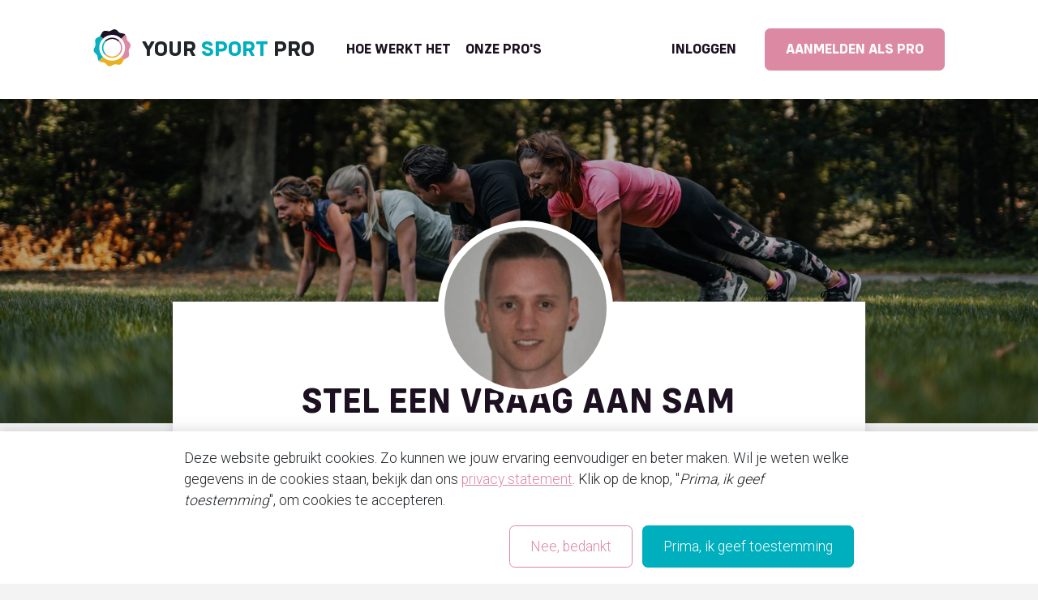

--- FILE ---
content_type: text/html; charset=UTF-8
request_url: https://yoursportpro.nl/sport-pro/sam-van-berlo/vraag-stellen?type=vraag-stellen
body_size: 64490
content:
<!DOCTYPE html>
    <html lang="nl">
<head>
                    
        <!-- Google Tag Manager script -->
        <script>
            (function(w,d,s,l,i){w[l]=w[l]||[];w[l].push(
                {'gtm.start': new Date().getTime(),event:'gtm.js'}
            );var f=d.getElementsByTagName(s)[0],
                j=d.createElement(s),dl=l!='dataLayer'?'&l='+l:'';j.async=true;j.src=
                '//www.googletagmanager.com/gtm.js?id='+i+dl;f.parentNode.insertBefore(j,f);
            })(window,document,'script','dataLayer','GTM-WR6VC3');
        </script>
        <!-- End Google Tag Manager script -->
    
    
                
    
        <!-- Global site tag (gtag.js) - Google Ads: CONVERSION_ID -->
        <script async src='https://www.googletagmanager.com/gtag/js?id=AW-700736693'></script>
        <script>
            window.dataLayer = window.dataLayer || [];
            function gtag(){dataLayer.push(arguments)};
            gtag('js', new Date());
            gtag('config', 'AW-700736693');
            
        </script>
    
    
        <meta charset="utf-8" />
            <meta name="viewport" content="width=device-width, initial-scale=1" />
                        <meta name="title" content="Stel je vraag aan Sam van Berlo | Your Sport Pro" />
        <meta name="theme-color" content="#00afbe"/>
                                <meta name="description" content="Your Sport Pro is dé matchmaker tussen sporters en coaches. ✓ Kom eenvoudig in contact ✓ Grootste sportaanbod van Nederland" />
        
        <meta name="msapplication-TileColor" content="#ffffff">
        <meta name="msapplication-TileImage" content="https://yoursportpro.nl/assets/static-images/favicon/mstile-144x144-O63iqhI.png">
        <meta name="theme-color" content="#ffffff">

        <meta name="viewport" content="width=device-width, initial-scale=1, maximum-scale=1, user-scalable=no" />
        <meta name="apple-touch-fullscreen" content="yes" />
        <meta name="apple-mobile-web-app-capable" content="yes" />
        <meta name="mobile-web-app-capable" content="yes" />

        <meta name="yandex-verification" content="9523a630bd525236" />
        <meta name="google-site-verification" content="W8ht7Sc1KrVBiYhGVFg0t8gLlDBAQEcUXymlkrPXVeU" />
                <meta name="google-site-verification" content="MJXeBKCTnhsm1i7-LIRpdqQERalcidhaom4fEx9i5UY" />
        <meta name="facebook-domain-verification" content="tinyghxpe870ryyearl3s2qkvanr33" />

        
            <meta prefix="og: http://ogp.me/ns#" property="og:site_name" content="Your Sport Pro" /><meta prefix="og: http://ogp.me/ns#" property="og:locale" content="nl_NL" /><meta prefix="og: http://ogp.me/ns#" property="og:title" content="Stel je vraag aan Sam van Berlo | Vind jouw coach bij Your Sport Pro en sport met begeleiding" /><meta prefix="og: http://ogp.me/ns#" property="og:description" content="Dé matchmaker tussen sporters en pro&#039;s. Kom eenvoudig in contact met het grootste sportaanbod van NL!" /><meta prefix="og: http://ogp.me/ns#" property="og:url" content="https://yoursportpro.nl/sport-pro/sam-van-berlo/vraag-stellen" /><meta prefix="og: http://ogp.me/ns#" property="og:type" content="website" /><meta prefix="og: http://ogp.me/ns#" property="og:image" content="https://assets.yoursportpro.nl/assets/static-images/sport-pro/header/park-opdrukken-veld-6YlwiDX.jpg" /><meta prefix="og: http://ogp.me/ns#" property="og:image" content="https://yoursportpro.nl/assets/static-images/open-graph-standaard-FMrpOs_.png" /><meta prefix="og: http://ogp.me/ns#" property="og:image:width" content="1200" /><meta prefix="og: http://ogp.me/ns#" property="og:image:height" content="630" /><meta prefix="og: http://ogp.me/ns#" property="og:image" content="https://yoursportpro.nl/assets/static-images/open-graph-1-balk-aiXM_RZ.png" /><meta prefix="og: http://ogp.me/ns#" property="og:image:width" content="1200" /><meta prefix="og: http://ogp.me/ns#" property="og:image:height" content="627" /><meta prefix="og: http://ogp.me/ns#" property="og:image" content="https://yoursportpro.nl/assets/static-images/open-graph-2-balk-RtmfE47.png" /><meta prefix="og: http://ogp.me/ns#" property="og:image:width" content="1200" /><meta prefix="og: http://ogp.me/ns#" property="og:image:height" content="627" /><meta prefix="og: http://ogp.me/ns#" property="og:image" content="https://yoursportpro.nl/assets/static-images/open-graph-3-balk-iz6P8vO.png" /><meta prefix="og: http://ogp.me/ns#" property="og:image:width" content="1200" /><meta prefix="og: http://ogp.me/ns#" property="og:image:height" content="627" /><meta prefix="og: http://ogp.me/ns#" property="og:image:alt" content="Your Sport Pro is dé matchmaker tussen sporters en coaches." /><meta itemprop="name" content="Your Sport Pro - Vind jouw coach en sport met begeleiding"><meta itemprop="description" content="Your Sport Pro is dé matchmaker tussen sporters en coaches. ✓ Kom eenvoudig in contact ✓ Grootste sportaanbod van Nederland"><meta itemprop="image" content="https://yoursportpro.nl/assets/static-images/open-graph-standaard-vierkant-uCjkHpd.png"><meta name="fb:app_id" content="666705487156650" /><meta name="fb:page_id" content="159919697398697" /><meta name="fb:admins" content="10216642728763304" /><meta name="fb:admins" content="10156055793328981" /><meta name="twitter:title" content="Vind jouw pro bij Your Sport Pro" /><meta name="twitter:image" content="https://yoursportpro.nl/assets/static-images/open-graph-standaard-vierkant-uCjkHpd.png" /><meta name="twitter:site" content="@yoursportpro" /><meta name="twitter:creator" content="@yoursportpro" /><meta name="twitter:description" content="Dé matchmaker tussen sporters en pro's. Kom eenvoudig in contact met het grootste sportaanbod van Nederland!" /><meta name="twitter:card" content="summary" />        <title>Stel je vraag aan Sam van Berlo | Your Sport Pro</title>
        <link rel="preconnect" href="https://fonts.googleapis.com" crossorigin>
    <link rel="preconnect" href="https://fonts.gstatic.com" crossorigin>
            <link rel="apple-touch-icon" sizes="57x57" href="https://yoursportpro.nl/assets/static-images/favicon/apple-touch-icon-57x57-C13b824.png">
        <link rel="apple-touch-icon" sizes="60x60" href="https://yoursportpro.nl/assets/static-images/favicon/apple-touch-icon-60x60-_FYPEEt.png">
        <link rel="apple-touch-icon" sizes="72x72" href="https://yoursportpro.nl/assets/static-images/favicon/apple-touch-icon-72x72--IShWHL.png">
        <link rel="apple-touch-icon" sizes="76x76" href="https://yoursportpro.nl/assets/static-images/favicon/apple-touch-icon-76x76-cJD5z04.png">
        <link rel="apple-touch-icon" sizes="114x114" href="https://yoursportpro.nl/assets/static-images/favicon/apple-touch-icon-114x114-yF_u-iZ.png">
        <link rel="apple-touch-icon" sizes="120x120" href="https://yoursportpro.nl/assets/static-images/favicon/apple-touch-icon-120x120-4gMDopq.png">
        <link rel="apple-touch-icon" sizes="144x144" href="https://yoursportpro.nl/assets/static-images/favicon/apple-touch-icon-144x144-BMAZ6jW.png">
        <link rel="apple-touch-icon" sizes="152x152" href="https://yoursportpro.nl/assets/static-images/favicon/apple-touch-icon-152x152-LHi5QRO.png">
        <link rel="apple-touch-icon" sizes="180x180" href="https://yoursportpro.nl/assets/static-images/favicon/apple-touch-icon-180x180-tl8g2Ky.png">
        <link rel="icon" type="image/png" href="https://yoursportpro.nl/assets/static-images/favicon/favicon-16x16-sSqaz71.png" sizes="16x16">
        <link rel="icon" type="image/png" href="https://yoursportpro.nl/assets/static-images/favicon/favicon-32x32-YVt8hoo.png" sizes="32x32">
        <link rel="icon" type="image/png" href="https://yoursportpro.nl/assets/static-images/favicon/favicon-96x96-BDdKTY2.png" sizes="96x96">
        <link rel="icon" type="image/png" href="https://yoursportpro.nl/assets/static-images/favicon/favicon-194x194-dg6ubmC.png" sizes="194x194">
        <link rel="icon" type="image/png" href="https://yoursportpro.nl/assets/static-images/favicon/android-chrome-192x192-YqZfp7R.png" sizes="192x192">
        <link rel="mask-icon" href="https://yoursportpro.nl/assets/static-images/favicon/safari-pinned-tab-QHy31Qv.svg" color="#5bbad5">
                    <link rel="icon" href="https://yoursportpro.nl/favicon.ico" type="image/x-icon" />
        <link rel="shortcut icon" href="https://yoursportpro.nl/favicon.ico" type="image/x-icon" />
            
    
    <svg xmlns="http://www.w3.org/2000/svg" style="display: none;">
    <symbol id="facebook" viewBox="0 0 16 16">
        <path fill="#fff" d="M16 8.049c0-4.446-3.582-8.05-8-8.05C3.58 0-.002 3.603-.002 8.05c0 4.017 2.926 7.347 6.75 7.951v-5.625h-2.03V8.05H6.75V6.275c0-2.017 1.195-3.131 3.022-3.131.876 0 1.791.157 1.791.157v1.98h-1.009c-.993 0-1.303.621-1.303 1.258v1.51h2.218l-.354 2.326H9.25V16c3.824-.604 6.75-3.934 6.75-7.951z"></path>
    </symbol>
    <symbol id="instagram" viewBox="0 0 16 16">
        <path fill="#fff" d="M8 0C5.829 0 5.556.01 4.703.048 3.85.088 3.269.222 2.76.42a3.917 3.917 0 0 0-1.417.923A3.927 3.927 0 0 0 .42 2.76C.222 3.268.087 3.85.048 4.7.01 5.555 0 5.827 0 8.001c0 2.172.01 2.444.048 3.297.04.852.174 1.433.372 1.942.205.526.478.972.923 1.417.444.445.89.719 1.416.923.51.198 1.09.333 1.942.372C5.555 15.99 5.827 16 8 16s2.444-.01 3.298-.048c.851-.04 1.434-.174 1.943-.372a3.916 3.916 0 0 0 1.416-.923c.445-.445.718-.891.923-1.417.197-.509.332-1.09.372-1.942C15.99 10.445 16 10.173 16 8s-.01-2.445-.048-3.299c-.04-.851-.175-1.433-.372-1.941a3.926 3.926 0 0 0-.923-1.417A3.911 3.911 0 0 0 13.24.42c-.51-.198-1.092-.333-1.943-.372C10.443.01 10.172 0 7.998 0h.003zm-.717 1.442h.718c2.136 0 2.389.007 3.232.046.78.035 1.204.166 1.486.275.373.145.64.319.92.599.28.28.453.546.598.92.11.281.24.705.275 1.485.039.843.047 1.096.047 3.231s-.008 2.389-.047 3.232c-.035.78-.166 1.203-.275 1.485a2.47 2.47 0 0 1-.599.919c-.28.28-.546.453-.92.598-.28.11-.704.24-1.485.276-.843.038-1.096.047-3.232.047s-2.39-.009-3.233-.047c-.78-.036-1.203-.166-1.485-.276a2.478 2.478 0 0 1-.92-.598 2.48 2.48 0 0 1-.6-.92c-.109-.281-.24-.705-.275-1.485-.038-.843-.046-1.096-.046-3.233 0-2.136.008-2.388.046-3.231.036-.78.166-1.204.276-1.486.145-.373.319-.64.599-.92.28-.28.546-.453.92-.598.282-.11.705-.24 1.485-.276.738-.034 1.024-.044 2.515-.045v.002zm4.988 1.328a.96.96 0 1 0 0 1.92.96.96 0 0 0 0-1.92zm-4.27 1.122a4.109 4.109 0 1 0 0 8.217 4.109 4.109 0 0 0 0-8.217zm0 1.441a2.667 2.667 0 1 1 0 5.334 2.667 2.667 0 0 1 0-5.334z"></path>
    </symbol>
    <symbol id="twitter" viewBox="0 0 16 16">
        <path fill="#fff" d="M5.026 15c6.038 0 9.341-5.003 9.341-9.334 0-.14 0-.282-.006-.422A6.685 6.685 0 0 0 16 3.542a6.658 6.658 0 0 1-1.889.518 3.301 3.301 0 0 0 1.447-1.817 6.533 6.533 0 0 1-2.087.793A3.286 3.286 0 0 0 7.875 6.03a9.325 9.325 0 0 1-6.767-3.429 3.289 3.289 0 0 0 1.018 4.382A3.323 3.323 0 0 1 .64 6.575v.045a3.288 3.288 0 0 0 2.632 3.218 3.203 3.203 0 0 1-.865.115 3.23 3.23 0 0 1-.614-.057 3.283 3.283 0 0 0 3.067 2.277A6.588 6.588 0 0 1 .78 13.58a6.32 6.32 0 0 1-.78-.045A9.344 9.344 0 0 0 5.026 15z"></path>
    </symbol>
</svg>
        <script>
    // fixes: Loading the Google Maps JavaScript API without a callback is not supported. Dispatches an event which
    // could be handled within a Stimulus controller
    window.initGoogleApi = (...args) => {
        const event = new Event('google-maps-callback', {
            bubbles: true,
            cancelable: true,
        });
        event.args = args;

        window.dispatchEvent(event);
    }
</script>

<script src="https://maps.googleapis.com/maps/api/js?v=3&key=AIzaSyBEpupJYMcpfvKcV3W3Jx04f6S4OfD8NEc&language=nl&region=NL&libraries=places&callback=initGoogleApi" async defer></script>


        
<link rel="stylesheet" href="/assets/website_bs5/scss/app-EKcZHt9.css">
<link rel="stylesheet" href="/assets/vendor/swiper/swiper-bundle.min-Yt1iMaw.css">
<link rel="stylesheet" href="/assets/vendor/quill/dist/quill.snow-DYvVjm1.css">
<link rel="stylesheet" href="/assets/shared/css/modules/form/_rte_quill-FSXlTdd.css">
<link rel="stylesheet" href="/assets/vendor/intl-tel-input/build/css/intlTelInput.min-NT7tgie.css">
<script type="importmap">
{
    "imports": {
        "website": "/assets/website_bs5/js/app--lTeS40.js",
        "/assets/website_bs5/scss/app.css": "data:application/javascript,",
        "/assets/shared/stimulus/bootstrap.js": "/assets/shared/stimulus/bootstrap-qbt6M5V.js",
        "bootstrap/js/dist/collapse.js": "/assets/vendor/bootstrap/js/dist/collapse-a6JTBZN.js",
        "@symfony/stimulus-bundle": "/assets/@symfony/stimulus-bundle/loader-kxG46ja.js",
        "@yoursportpro/file-upload-bundle": "/assets/@yoursportpro/file-upload/controller-Q8u1CCv.js",
        "stimulus-read-more": "/assets/vendor/stimulus-read-more/stimulus-read-more.index-tsigR-A.js",
        "@hotwired/stimulus": "/assets/vendor/@hotwired/stimulus/stimulus.index-S4zNcea.js",
        "/assets/@symfony/stimulus-bundle/controllers.js": "/assets/@symfony/stimulus-bundle/controllers-pfASbdJ.js",
        "dropzone": "/assets/vendor/dropzone/dropzone.index-z0L5GkN.js",
        "cropperjs": "/assets/vendor/cropperjs/cropperjs.index-6R8jlh_.js",
        "/assets/@symfony/ux-chartjs/controller.js": "/assets/@symfony/ux-chartjs/controller-h1BRiaC.js",
        "/assets/shared/stimulus/controllers/block/logo-slider_controller.js": "/assets/shared/stimulus/controllers/block/logo-slider_controller-TKWrl1K.js",
        "/assets/shared/stimulus/controllers/collapse_controller.js": "/assets/shared/stimulus/controllers/collapse_controller-_66bDzg.js",
        "/assets/shared/stimulus/controllers/confirm_controller.js": "/assets/shared/stimulus/controllers/confirm_controller-71TuIlT.js",
        "/assets/shared/stimulus/controllers/equal_height_controller.js": "/assets/shared/stimulus/controllers/equal_height_controller-fwtK7d7.js",
        "/assets/shared/stimulus/controllers/form/auto-submit_controller.js": "/assets/shared/stimulus/controllers/form/auto-submit_controller-_bc30GM.js",
        "/assets/shared/stimulus/controllers/form/rte_quill_controller.js": "/assets/shared/stimulus/controllers/form/rte_quill_controller-AqxnVuh.js",
        "/assets/shared/stimulus/controllers/general/animate_controller.js": "/assets/shared/stimulus/controllers/general/animate_controller-5_DACxX.js",
        "/assets/shared/stimulus/controllers/general/cookie_consent_controller.js": "/assets/shared/stimulus/controllers/general/cookie_consent_controller-eDtAy2-.js",
        "/assets/shared/stimulus/controllers/general/parallax_controller.js": "/assets/shared/stimulus/controllers/general/parallax_controller-6W_jH3M.js",
        "/assets/shared/stimulus/controllers/google/maps_controller.js": "/assets/shared/stimulus/controllers/google/maps_controller-sdzboc0.js",
        "/assets/shared/stimulus/controllers/google/places_autocomplete_controller.js": "/assets/shared/stimulus/controllers/google/places_autocomplete_controller-4yH96ta.js",
        "/assets/shared/stimulus/controllers/home/theme-slider_controller.js": "/assets/shared/stimulus/controllers/home/theme-slider_controller-w-KpwxG.js",
        "/assets/shared/stimulus/controllers/lightbox_controller.js": "/assets/shared/stimulus/controllers/lightbox_controller-uRR4ICv.js",
        "/assets/shared/stimulus/controllers/phone_number_controller.js": "/assets/shared/stimulus/controllers/phone_number_controller-uVBq-7r.js",
        "/assets/shared/stimulus/controllers/reveal_controller.js": "/assets/shared/stimulus/controllers/reveal_controller-S3IPfRS.js",
        "/assets/shared/stimulus/controllers/scroll_to_controller.js": "/assets/shared/stimulus/controllers/scroll_to_controller-lO-9Al6.js",
        "/assets/shared/stimulus/controllers/tab_controller.js": "/assets/shared/stimulus/controllers/tab_controller-1NoJ8Gw.js",
        "/assets/shared/stimulus/controllers/toggle_controller.js": "/assets/shared/stimulus/controllers/toggle_controller-Ww6aF51.js",
        "just-extend": "/assets/vendor/just-extend/just-extend.index-63H-mCV.js",
        "chart.js": "/assets/vendor/chart.js/chart.js.index-MrwTT6D.js",
        "swiper": "/assets/vendor/swiper/swiper.index-3S93di6.js",
        "swiper/modules": "/assets/vendor/swiper/modules-dj7qQuy.js",
        "swiper/swiper-bundle.min.css": "data:application/javascript,",
        "js-cookie": "/assets/vendor/js-cookie/js-cookie.index-AvssDJE.js",
        "/assets/shared/js/src/notification/Alert.js": "/assets/shared/js/src/notification/Alert-hz5EV51.js",
        "/assets/shared/js/src/http/HttpClient.js": "/assets/shared/js/src/http/HttpClient-RJDkP0G.js",
        "throttle-debounce": "/assets/vendor/throttle-debounce/throttle-debounce.index-4gO-iLn.js",
        "ismobilejs": "/assets/vendor/ismobilejs/ismobilejs.index-FdUY2gO.js",
        "history/browser": "/assets/vendor/history/browser-9fBqu5o.js",
        "/assets/shared/js/src/http/HttpJsonClient.js": "/assets/shared/js/src/http/HttpJsonClient-6W3q0IW.js",
        "quill/dist/quill.snow.css": "data:application/javascript,",
        "/assets/shared/css/modules/form/_rte_quill.css": "data:application/javascript,",
        "quill": "/assets/vendor/quill/quill.index-QQtvyJU.js",
        "/assets/shared/stimulus/controllers/general/cookie-consent/CookieConsentStore.js": "/assets/shared/stimulus/controllers/general/cookie-consent/CookieConsentStore-LqbTubd.js",
        "/assets/shared/js/src/google/GoogleLoader.js": "/assets/shared/js/src/google/GoogleLoader-cN6Gqfp.js",
        "intl-tel-input/build/js/intlTelInputWithUtils.min.js": "/assets/vendor/intl-tel-input/build/js/intlTelInputWithUtils.min-oqWr9eu.js",
        "intl-tel-input/build/js/i18n/nl/countries.js": "/assets/vendor/intl-tel-input/build/js/i18n/nl/countries-iOXEKbq.js",
        "intl-tel-input/build/css/intlTelInput.min.css": "data:application/javascript,",
        "animated-scroll-to": "/assets/vendor/animated-scroll-to/animated-scroll-to.index-wmo6-4V.js",
        "bootstrap/js/dist/tab.js": "/assets/vendor/bootstrap/js/dist/tab-UamyXD9.js",
        "sweetalert2": "/assets/vendor/sweetalert2/sweetalert2.index-5awPMle.js",
        "parchment": "/assets/vendor/parchment/parchment.index-bcOBtoW.js",
        "quill-delta": "/assets/vendor/quill-delta/quill-delta.index-QMYXhEQ.js",
        "fast-diff": "/assets/vendor/fast-diff/fast-diff.index-Tx4nipO.js",
        "lodash.clonedeep": "/assets/vendor/lodash.clonedeep/lodash.clonedeep.index-gK3ZDUn.js",
        "lodash.isequal": "/assets/vendor/lodash.isequal/lodash.isequal.index-iErKTzk.js",
        "admin": "/assets/easy_admin/js/app-n1jxcyo.js",
        "/assets/easy_admin/scss/app.css": "data:application/javascript,document.head.appendChild%28Object.assign%28document.createElement%28%22link%22%29%2C%7Brel%3A%22stylesheet%22%2Chref%3A%22%2Fassets%2Feasy_admin%2Fscss%2Fapp-DITAaKN.css%22%7D%29%29",
        "/assets/shared/js/app.js": "/assets/shared/js/app-ZVua5Gq.js",
        "/assets/@symfony/ux-autocomplete/controller.js": "/assets/@symfony/ux-autocomplete/controller-hjMXdGW.js",
        "/assets/@symfony/ux-lazy-image/controller.js": "/assets/@symfony/ux-lazy-image/controller-iIqDD7K.js",
        "/assets/shared/stimulus/controllers/admin/block/add_controller.js": "/assets/shared/stimulus/controllers/admin/block/add_controller-chFyJ9I.js",
        "/assets/shared/stimulus/controllers/admin/block/chapter/add_controller.js": "/assets/shared/stimulus/controllers/admin/block/chapter/add_controller-ib8TvMU.js",
        "/assets/shared/stimulus/controllers/admin/block/chapter/delete_controller.js": "/assets/shared/stimulus/controllers/admin/block/chapter/delete_controller-1n2iOoI.js",
        "/assets/shared/stimulus/controllers/admin/block/chapter/edit_controller.js": "/assets/shared/stimulus/controllers/admin/block/chapter/edit_controller-STabx_7.js",
        "/assets/shared/stimulus/controllers/admin/block/chapter/list_controller.js": "/assets/shared/stimulus/controllers/admin/block/chapter/list_controller-JK73--9.js",
        "/assets/shared/stimulus/controllers/admin/block/delete_controller.js": "/assets/shared/stimulus/controllers/admin/block/delete_controller-ORgamwt.js",
        "/assets/shared/stimulus/controllers/admin/block/edit_controller.js": "/assets/shared/stimulus/controllers/admin/block/edit_controller-BTBnCYS.js",
        "/assets/shared/stimulus/controllers/admin/block/prototype/add_controller.js": "/assets/shared/stimulus/controllers/admin/block/prototype/add_controller-SKpqS7G.js",
        "/assets/shared/js/src/dom/HTMLUtil.js": "/assets/shared/js/src/dom/HTMLUtil-a-kOUO3.js",
        "/assets/shared/stimulus/controllers/admin/block/prototype/delete_controller.js": "/assets/shared/stimulus/controllers/admin/block/prototype/delete_controller-ELN_j_2.js",
        "/assets/shared/stimulus/controllers/admin/block/select_controller.js": "/assets/shared/stimulus/controllers/admin/block/select_controller-nzZwYxo.js",
        "/assets/shared/stimulus/controllers/block/form/answers_controller.js": "/assets/shared/stimulus/controllers/block/form/answers_controller-Dk9xXcj.js",
        "/assets/shared/js/src/json/JSONValidator.js": "/assets/shared/js/src/json/JSONValidator-5Jn5ksw.js",
        "/assets/shared/stimulus/controllers/contact-request/viewed_controller.js": "/assets/shared/stimulus/controllers/contact-request/viewed_controller-BqWJJZC.js",
        "/assets/shared/stimulus/controllers/form/rating_controller.js": "/assets/shared/stimulus/controllers/form/rating_controller-GMCY4Uq.js",
        "/assets/shared/js/modules/rte.js": "/assets/shared/js/modules/rte-b4kU2DD.js",
        "/assets/shared/js/components/ysp-file-upload.js": "/assets/shared/js/components/ysp-file-upload-cxrC8Sk.js",
        "/assets/shared/js/components/logo-slider.js": "/assets/shared/js/components/logo-slider-tktDHTX.js",
        "corporate_vitality": "/assets/corporate_vitality/js/app-5G7e2YG.js",
        "/assets/corporate_vitality/scss/app.css": "data:application/javascript,document.head.appendChild%28Object.assign%28document.createElement%28%22link%22%29%2C%7Brel%3A%22stylesheet%22%2Chref%3A%22%2Fassets%2Fcorporate_vitality%2Fscss%2Fapp-vhyv5Ec.css%22%7D%29%29",
        "dashboard": "/assets/dashboard/js/app-v5VMdLk.js",
        "/assets/dashboard/scss/app.css": "data:application/javascript,document.head.appendChild%28Object.assign%28document.createElement%28%22link%22%29%2C%7Brel%3A%22stylesheet%22%2Chref%3A%22%2Fassets%2Fdashboard%2Fscss%2Fapp-5LVzfKn.css%22%7D%29%29",
        "stats": "/assets/stats/js/app-dCpDlLF.js",
        "/assets/stats/scss/app.css": "data:application/javascript,document.head.appendChild%28Object.assign%28document.createElement%28%22link%22%29%2C%7Brel%3A%22stylesheet%22%2Chref%3A%22%2Fassets%2Fstats%2Fscss%2Fapp-L1ADW5N.css%22%7D%29%29",
        "shared-fonts/config-rounded-bold.woff": "/assets/shared/fonts/config-rounded/ConfigRoundedBold-NxAvFGx.woff",
        "shared-fonts/config-rounded-bold.woff2": "/assets/shared/fonts/config-rounded/ConfigRoundedBold-PnxpVv0.woff2",
        "@kurkle/color": "/assets/vendor/@kurkle/color/color.index-y5ZDtDB.js",
        "base64-js": "/assets/vendor/base64-js/base64-js.index-ItGj86D.js",
        "bootstrap/js/dist/offcanvas.js": "/assets/vendor/bootstrap/js/dist/offcanvas-DylneIH.js",
        "buffer": "/assets/vendor/buffer/buffer.index-yloz0R6.js",
        "cropperjs/dist/cropper.min.css": "data:application/javascript,document.head.appendChild%28Object.assign%28document.createElement%28%22link%22%29%2C%7Brel%3A%22stylesheet%22%2Chref%3A%22%2Fassets%2Fvendor%2Fcropperjs%2Fdist%2Fcropper.min-eGxf6Ez.css%22%7D%29%29",
        "diacritics": "/assets/vendor/diacritics/diacritics.index-qC8KXXt.js",
        "dropzone/dist/dropzone.css": "data:application/javascript,document.head.appendChild%28Object.assign%28document.createElement%28%22link%22%29%2C%7Brel%3A%22stylesheet%22%2Chref%3A%22%2Fassets%2Fvendor%2Fdropzone%2Fdist%2Fdropzone-oSmKOsQ.css%22%7D%29%29",
        "foundation-emails": "/assets/vendor/foundation-emails/foundation-emails.index-_5YV6Pn.js",
        "foundation-emails/dist/foundation-emails.min.css": "data:application/javascript,document.head.appendChild%28Object.assign%28document.createElement%28%22link%22%29%2C%7Brel%3A%22stylesheet%22%2Chref%3A%22%2Fassets%2Fvendor%2Ffoundation-emails%2Fdist%2Ffoundation-emails.min-FtZ0EkR.css%22%7D%29%29",
        "handlebars": "/assets/vendor/handlebars/handlebars.index-sC_dQ-1.js",
        "ieee754": "/assets/vendor/ieee754/ieee754.index-q17Sr-U.js",
        "lodash-es": "/assets/vendor/lodash-es/lodash-es.index-BAEpLOo.js",
        "stimulus-use": "/assets/vendor/stimulus-use/stimulus-use.index-Frpk9XO.js",
        "tom-select": "/assets/vendor/tom-select/tom-select.index-Kc76xQs.js",
        "tom-select/dist/css/tom-select.bootstrap5.css": "data:application/javascript,document.head.appendChild%28Object.assign%28document.createElement%28%22link%22%29%2C%7Brel%3A%22stylesheet%22%2Chref%3A%22%2Fassets%2Fvendor%2Ftom-select%2Fdist%2Fcss%2Ftom-select.bootstrap5-Ib8egNN.css%22%7D%29%29",
        "tom-select/dist/css/tom-select.default.css": "data:application/javascript,document.head.appendChild%28Object.assign%28document.createElement%28%22link%22%29%2C%7Brel%3A%22stylesheet%22%2Chref%3A%22%2Fassets%2Fvendor%2Ftom-select%2Fdist%2Fcss%2Ftom-select.default-IeYMe0M.css%22%7D%29%29",
        "tom-select/dist/css/tom-select.min.css": "data:application/javascript,document.head.appendChild%28Object.assign%28document.createElement%28%22link%22%29%2C%7Brel%3A%22stylesheet%22%2Chref%3A%22%2Fassets%2Fvendor%2Ftom-select%2Fdist%2Fcss%2Ftom-select.min-sGn5EVU.css%22%7D%29%29",
        "trix/dist/trix.esm.min.js": "/assets/vendor/trix/dist/trix.esm.min-6A7fmzK.js",
        "trix/dist/trix.css": "data:application/javascript,document.head.appendChild%28Object.assign%28document.createElement%28%22link%22%29%2C%7Brel%3A%22stylesheet%22%2Chref%3A%22%2Fassets%2Fvendor%2Ftrix%2Fdist%2Ftrix--HySfg_.css%22%7D%29%29",
        "@orchidjs/sifter": "/assets/vendor/@orchidjs/sifter/sifter.index-zEuztG7.js",
        "@orchidjs/unicode-variants": "/assets/vendor/@orchidjs/unicode-variants/unicode-variants.index-OoJoyLT.js",
        "tom-select/dist/css/tom-select.default.min.css": "data:application/javascript,document.head.appendChild%28Object.assign%28document.createElement%28%22link%22%29%2C%7Brel%3A%22stylesheet%22%2Chref%3A%22%2Fassets%2Fvendor%2Ftom-select%2Fdist%2Fcss%2Ftom-select.default.min-WwzBBnE.css%22%7D%29%29",
        "eventemitter3": "/assets/vendor/eventemitter3/eventemitter3.index-aZ8G0VH.js"
    }
}
</script>
<link rel="modulepreload" href="/assets/website_bs5/js/app--lTeS40.js">
<link rel="modulepreload" href="/assets/shared/stimulus/bootstrap-qbt6M5V.js">
<link rel="modulepreload" href="/assets/vendor/bootstrap/js/dist/collapse-a6JTBZN.js">
<link rel="modulepreload" href="/assets/@symfony/stimulus-bundle/loader-kxG46ja.js">
<link rel="modulepreload" href="/assets/@yoursportpro/file-upload/controller-Q8u1CCv.js">
<link rel="modulepreload" href="/assets/vendor/stimulus-read-more/stimulus-read-more.index-tsigR-A.js">
<link rel="modulepreload" href="/assets/vendor/@hotwired/stimulus/stimulus.index-S4zNcea.js">
<link rel="modulepreload" href="/assets/@symfony/stimulus-bundle/controllers-pfASbdJ.js">
<link rel="modulepreload" href="/assets/vendor/dropzone/dropzone.index-z0L5GkN.js">
<link rel="modulepreload" href="/assets/vendor/cropperjs/cropperjs.index-6R8jlh_.js">
<link rel="modulepreload" href="/assets/@symfony/ux-chartjs/controller-h1BRiaC.js">
<link rel="modulepreload" href="/assets/shared/stimulus/controllers/block/logo-slider_controller-TKWrl1K.js">
<link rel="modulepreload" href="/assets/shared/stimulus/controllers/collapse_controller-_66bDzg.js">
<link rel="modulepreload" href="/assets/shared/stimulus/controllers/confirm_controller-71TuIlT.js">
<link rel="modulepreload" href="/assets/shared/stimulus/controllers/equal_height_controller-fwtK7d7.js">
<link rel="modulepreload" href="/assets/shared/stimulus/controllers/form/auto-submit_controller-_bc30GM.js">
<link rel="modulepreload" href="/assets/shared/stimulus/controllers/form/rte_quill_controller-AqxnVuh.js">
<link rel="modulepreload" href="/assets/shared/stimulus/controllers/general/animate_controller-5_DACxX.js">
<link rel="modulepreload" href="/assets/shared/stimulus/controllers/general/cookie_consent_controller-eDtAy2-.js">
<link rel="modulepreload" href="/assets/shared/stimulus/controllers/general/parallax_controller-6W_jH3M.js">
<link rel="modulepreload" href="/assets/shared/stimulus/controllers/google/maps_controller-sdzboc0.js">
<link rel="modulepreload" href="/assets/shared/stimulus/controllers/google/places_autocomplete_controller-4yH96ta.js">
<link rel="modulepreload" href="/assets/shared/stimulus/controllers/home/theme-slider_controller-w-KpwxG.js">
<link rel="modulepreload" href="/assets/shared/stimulus/controllers/lightbox_controller-uRR4ICv.js">
<link rel="modulepreload" href="/assets/shared/stimulus/controllers/phone_number_controller-uVBq-7r.js">
<link rel="modulepreload" href="/assets/shared/stimulus/controllers/reveal_controller-S3IPfRS.js">
<link rel="modulepreload" href="/assets/shared/stimulus/controllers/scroll_to_controller-lO-9Al6.js">
<link rel="modulepreload" href="/assets/shared/stimulus/controllers/tab_controller-1NoJ8Gw.js">
<link rel="modulepreload" href="/assets/shared/stimulus/controllers/toggle_controller-Ww6aF51.js">
<link rel="modulepreload" href="/assets/vendor/just-extend/just-extend.index-63H-mCV.js">
<link rel="modulepreload" href="/assets/vendor/chart.js/chart.js.index-MrwTT6D.js">
<link rel="modulepreload" href="/assets/vendor/swiper/swiper.index-3S93di6.js">
<link rel="modulepreload" href="/assets/vendor/swiper/modules-dj7qQuy.js">
<link rel="modulepreload" href="/assets/vendor/js-cookie/js-cookie.index-AvssDJE.js">
<link rel="modulepreload" href="/assets/shared/js/src/notification/Alert-hz5EV51.js">
<link rel="modulepreload" href="/assets/shared/js/src/http/HttpClient-RJDkP0G.js">
<link rel="modulepreload" href="/assets/vendor/throttle-debounce/throttle-debounce.index-4gO-iLn.js">
<link rel="modulepreload" href="/assets/vendor/ismobilejs/ismobilejs.index-FdUY2gO.js">
<link rel="modulepreload" href="/assets/vendor/history/browser-9fBqu5o.js">
<link rel="modulepreload" href="/assets/shared/js/src/http/HttpJsonClient-6W3q0IW.js">
<link rel="modulepreload" href="/assets/vendor/quill/quill.index-QQtvyJU.js">
<link rel="modulepreload" href="/assets/shared/stimulus/controllers/general/cookie-consent/CookieConsentStore-LqbTubd.js">
<link rel="modulepreload" href="/assets/shared/js/src/google/GoogleLoader-cN6Gqfp.js">
<link rel="modulepreload" href="/assets/vendor/intl-tel-input/build/js/intlTelInputWithUtils.min-oqWr9eu.js">
<link rel="modulepreload" href="/assets/vendor/intl-tel-input/build/js/i18n/nl/countries-iOXEKbq.js">
<link rel="modulepreload" href="/assets/vendor/animated-scroll-to/animated-scroll-to.index-wmo6-4V.js">
<link rel="modulepreload" href="/assets/vendor/bootstrap/js/dist/tab-UamyXD9.js">
<link rel="modulepreload" href="/assets/vendor/sweetalert2/sweetalert2.index-5awPMle.js">
<link rel="modulepreload" href="/assets/vendor/parchment/parchment.index-bcOBtoW.js">
<link rel="modulepreload" href="/assets/vendor/quill-delta/quill-delta.index-QMYXhEQ.js">
<link rel="modulepreload" href="/assets/vendor/fast-diff/fast-diff.index-Tx4nipO.js">
<link rel="modulepreload" href="/assets/vendor/lodash.clonedeep/lodash.clonedeep.index-gK3ZDUn.js">
<link rel="modulepreload" href="/assets/vendor/lodash.isequal/lodash.isequal.index-iErKTzk.js">
<script type="module">import 'website';</script>
    <link rel="stylesheet" href="/assets/website_bs5/css/app-uTa94DY.css">

                    <meta class="js-cookie-guarded" data-content="&lt;!-- start collect.chat --&gt;
        &lt;script async&gt;(function(w, d) { w.CollectId = &#039;5e9e98d39a4e6e1a28a53a23&#039;; var h = d.head || d.getElementsByTagName(&#039;head&#039;)[0];
        var s = d.createElement(&#039;script&#039;); s.setAttribute(&#039;type&#039;, &#039;text/javascript&#039;); s.setAttribute(&#039;src&#039;, &#039;https://collectcdn.com/launcher.js&#039;); h.appendChild(s); })(window, document);&lt;/script&gt;
        &lt;!-- end collect.chat --&gt;" />


        </head>
<body data-google-maps-key="AIzaSyBEpupJYMcpfvKcV3W3Jx04f6S4OfD8NEc" data-cookie-guard-domain="yoursportpro.nl">                    
        <!-- Google Tag Manager no-script -->
        <noscript><iframe src="https://www.googletagmanager.com/ns.html?id=GTM-WR6VC3" height="0" width="0" style="display:none;visibility:hidden"></iframe></noscript>
        <!-- End Google Tag Manager no-script -->
    
    
                
        <script>
            window.fbAsyncInit = function() {
                FB.init({
                    appId      : '666705487156650',
                    cookie     : true,
                    xfbml      : true,
                    version    : 'v5.0'
                });

                FB.AppEvents.logPageView();
                
            };
        </script>

    
    



        
    <div class="page-detail coach-detail">
                    <div class="container-fluid container-header">
                <div class="container-fluid column-content">
                                            <div class="row">
                            <div class="col offset-lg-1 col-lg-10 p-lg-2">
                                                                    
        
<header class="header d-flex flex-wrap align-items-center justify-content-center justify-content-md-between py-3">
    <nav class="navbar navbar-expand-lg w-100 d-flex justify-content-between">
        <a href="/" class="header-logo d-flex align-items-center mb-2 mb-md-0 text-dark text-decoration-none">
            <div class="logo-svg">
                <?xml version="1.0" encoding="utf-8"?>
<!-- Generator: Adobe Illustrator 19.1.0, SVG Export Plug-In . SVG Version: 6.00 Build 0)  -->
<svg xmlns="http://www.w3.org/2000/svg" viewBox="0 0 60 60">
    <g>
        <path d="M38.5,38.1l3,2.9L38.5,38.1z M17.4,16.9L14.5,14h-0.1L17.4,16.9z" style="fill:none;"/>
        <path d="M41.5,14c7.4,7.6,7.4,19.6,0,27l4.1,4.1c0.5-0.5,1.1-0.9,1.7-1.2c1.2-0.6,2.4-1.1,3.5-1.8
            c1.9-1.3,2.6-3.1,2.3-5.3c-0.1-1.1-0.4-2.3-0.5-3.4c-0.2-1.3,0-2.6,0.6-3.8c0.5-0.9,0.9-1.8,1.4-2.8c1.2-2.4,0.8-4.9-1-6.8
            l-2.4-2.4c-0.9-0.9-1.4-1.9-1.6-3.2c-0.2-1.1-0.3-2.2-0.5-3.2c-0.2-1.3-0.8-2.4-1.6-3.3L41.5,14z" style="fill:#DC8AA4;"/>
        <path d="M14.5,13.9c7.6-7.4,19.6-7.3,26.9,0.1l6-6c-0.8-0.8-1.9-1.4-3.3-1.6C43,6.2,42,6.1,40.9,5.9
            c-1.3-0.2-2.4-0.8-3.3-1.7c-1-1-2-2.1-3.1-3c-1.7-1.3-3.7-1.4-5.6-0.5c-1.1,0.5-2.1,1-3.1,1.6c-1.2,0.6-2.4,0.8-3.7,0.6
            C21,2.7,20,2.5,18.9,2.4C16.3,2,14,3.1,12.8,5.5c-0.5,1-1,1.9-1.5,2.9C11,9,10.7,9.5,10.2,9.9L14.5,13.9
            C14.5,14,14.5,13.9,14.5,13.9z" style="fill:#1D1223;"/>
        <path d="M41.4,41.1c-7.5,7.4-19.6,7.4-27,0l-6,6l0.5,0.5c1.8,1.2,3.9,1.2,5.9,1.5c1.3,0.2,2.4,0.8,3.3,1.7
            c0.7,0.7,1.4,1.3,2,2c1.8,2,4.6,2.7,7.3,1.1c0.8-0.5,1.7-0.9,2.6-1.3c1.1-0.6,2.3-0.8,3.6-0.6c1.1,0.2,2.2,0.4,3.3,0.5
            c2.6,0.4,4.8-0.8,6-3c0.5-0.9,0.9-1.8,1.4-2.7c0.3-0.7,0.7-1.2,1.2-1.7L41.4,41.1C41.4,41,41.4,41,41.4,41.1z" style="fill:#E7B122;"/>
        <path d="M14.4,41C7,33.4,7,21.3,14.4,14l-4.1-4.1c-0.4,0.4-0.9,0.8-1.5,1.1c-1.2,0.6-2.5,1.2-3.7,2
            c-1.9,1.2-2.6,3.1-2.3,5.3c0.1,1.1,0.3,2.2,0.5,3.3c0.2,1.4,0,2.6-0.6,3.9l-1.5,3c-1.1,2.2-0.7,4.7,1.1,6.5l2.4,2.4
            c0.9,0.9,1.4,2,1.6,3.2l0.3,1.8c0.2,1.5,0.4,2.9,1.3,4.2l0.5,0.5C8.4,47.1,14.4,41,14.4,41z" style="fill:#0AB0BF;"/>
        <path d="M37.2,36.7l1.3,1.4L37.2,36.7z M18.7,18.3l-1.3-1.4L18.7,18.3z" style="fill:#E78975;"/>
        <path d="M37.2,36.7l1.4,1.4c5.8-5.8,5.8-15.3,0-21.2l-1.4,1.4C42.2,23.4,42.2,31.6,37.2,36.7z" style="fill:#DC8AA4;"/>
        <path d="M37.2,18.3l1.4-1.4c-5.8-5.8-15.3-5.8-21.2,0l1.4,1.4C23.8,13.2,32.1,13.2,37.2,18.3z" style="fill:#1D1223;"/>
        <path d="M18.7,36.7l-1.4,1.4c5.8,5.8,15.3,5.8,21.2,0l-1.4-1.4C32.1,41.8,23.8,41.8,18.7,36.7z" style="fill:#E7B122;"/>
        <path d="M18.7,36.7c-5.1-5.1-5.1-13.3,0-18.4l-1.4-1.4c-5.8,5.8-5.8,15.3,0,21.2L18.7,36.7z" style="fill:#0AB0BF;"/>
    </g>
</svg>

            </div>
            <span class="logo-title">YOUR <span class="logo-title-brand-color">SPORT</span> PRO</span>
        </a>

                    <button class="navbar-toggler ms-auto" type="button" data-bs-toggle="collapse" data-bs-target="#secondaryMenu" aria-controls="navbarNavAltMarkup" aria-label="Wissel navigatie">
                <span class="navbar-toggler-icon"></span>
            </button>
            <div class="collapse navbar-collapse secondary-menu" id="secondaryMenu">
        
                <ul class="nav col-12 col-md-auto mb-2 justify-content-center mb-md-0">
            
                <li class="first">        <a href="/hoe-werkt-het" class="nav-link px-2">Hoe werkt het</a>        
    </li>

    
                <li class="last">        <a href="/sport-pros" class="nav-link px-2">onze pro&#039;s</a>        
    </li>


    </ul>


                                <div class="col d-flex justify-content-center justify-content-lg-end dropdown-links">
                                            <a href="//dashboard.yoursportpro.nl/inloggen" class="btn btn-ghost me-2">
                                                        Inloggen
                        </a>
                                            <a href="/word-een-sportpro" class="btn btn-secondary">
                                                        Aanmelden als PRO
                        </a>
                                        </div>
                </div>
            
            </nav>
</header>

                                                            </div>
                        </div>
                                    </div>
            </div>
        
            
<div class="container-fluid">
    <div class="row">
        <div class="col g-0">
            <div
                class="page-header-row justify-content-center"
                style="background-image: url('https://assets.yoursportpro.nl/assets/static-images/sport-pro/header/park-opdrukken-veld-6YlwiDX.jpg');"
            >
                            </div>
        </div>
    </div>
</div>


                                <div class="container-fluid ">
                <div class="container-fluid container-content column-content ">
                    <div class="row">
                        <div class="col offset-lg-2 col-lg-8">
                                <div class="row page-content-row">
        <div class="col">
            <div class="page-content">
                            <div class="row mb-3">
        <div class="col">
            <div class="page-profile-image">
                <img src="https://assets.yoursportpro.nl/uploads/sport-pro/profile/sam-van-berlo-profielfoto-1574848783.png" alt="Profielabeelding van Sam van Berlo" />
            </div>
        </div>
    </div>

                <div class="row mb-3">
                    <div class="col">
                        <div class="text-center">
                            <h1 class="mb-0">Stel een vraag aan Sam</h1>
                        </div>
                    </div>
                </div>
                <div class="row mb-5">
                    <div class="col col-12">
                        <form name="contact_request_form" method="post" novalidate="novalidate">
                            <div class="mb-3"><label for="contact_request_form_name" class="form-label required">Naam</label><input type="text" id="contact_request_form_name" name="contact_request_form[name]" required="required" class="form-control" /></div><div class="mb-3"><label for="contact_request_form_email" class="form-label required">E-mailadres</label><input type="email" id="contact_request_form_email" name="contact_request_form[email]" required="required" class="form-control" /></div>        <div
        data-controller="google--places-autocomplete" data-google--places-autocomplete-type-value="(cities)"
    >
        <div id="contact_request_form_googlePlacesAutocomplete" placeholder="Bijv. Tilburg" class="gpa-holder"><div class="mb-lg-3"><label for="contact_request_form_googlePlacesAutocomplete_input" class="form-label required">In welke plaats zou je graag willen sporten?</label><input type="text" id="contact_request_form_googlePlacesAutocomplete_input" name="contact_request_form[googlePlacesAutocomplete][input]" required="required" data-google--places-autocomplete-target="autocomplete" placeholder="Bijv. Tilburg" data-observe="false" class="form-control" /></div><input type="hidden" id="contact_request_form_googlePlacesAutocomplete_placeId" name="contact_request_form[googlePlacesAutocomplete][placeId]" data-google--places-autocomplete-target="placeId" /></div>
        
    </div>
<div class="mb-3"><label for="contact_request_form_text" class="form-label required">Wat is je vraag aan Sam?</label><textarea id="contact_request_form_text" name="contact_request_form[text]" required="required" class="form-control"></textarea></div><div class="mb-3"><label for="contact_request_form_phoneNumber" class="form-label required">Telefoonnummer</label><input type="text" id="contact_request_form_phoneNumber" name="contact_request_form[phoneNumber]" required="required" data-controller="phone-number" data-phone-number-target="element" class="form-control" /></div><div class="mb-3"><label for="contact_request_form_purpose" class="form-label">Welk doel heb je voor ogen?</label><input type="text" id="contact_request_form_purpose" name="contact_request_form[purpose]" placeholder="Bijv. afvallen, fitter worden of techniek verbeteren" class="form-control" /></div>    <div class="mb-3">
        <span class="form-label ">
            <label class="control-label" for="contact_request_form_intervalPeriod_times">Met welke regelmaat zou je dat willen doen? <span class="small">(optioneel)</span></label>
        </span>
        <div class="row d-flex align-items-end">
            <div class="col col-3 col-sm-2 mb-3 mb-sm-0 ">
                <input type="number" id="contact_request_form_intervalPeriod_times" name="contact_request_form[intervalPeriod][times]" placeholder="Bijv. 2" class="form-control" />
            </div>
            <div class="col-auto mb-3 mb-sm-0">
                <div class="form-label d-inline-block ">keer</div>
            </div>
            <div class="col-auto mb-3 mb-sm-0">
                <div class="form-label">per</div>
            </div>
            <div class="col col-5 col-sm-2 mb-3 mb-sm-0 ">
                <select id="contact_request_form_intervalPeriod_interval" name="contact_request_form[intervalPeriod][interval]" class="form-select"><option value="week">week</option><option value="month">maand</option></select>
            </div>
            <div class="col-4 col-sm-auto">
                <div class="form-label">gedurende</div>
            </div>
            <div class="col col-4 col-sm-2 ">
                <input type="number" id="contact_request_form_intervalPeriod_duration" name="contact_request_form[intervalPeriod][duration]" placeholder="Bijv. 6" class="form-control" />
            </div>
            <div class="col-4 col-sm-auto ">
                <div class="form-label">maanden</div>
            </div>
        </div>
            </div>
<div class="form-group"><div class="    col-sm-3
"></div><div class="    col-sm-9
"><div class="form-check"><label class="required">
            <input type="checkbox" id="contact_request_form_acceptPrivacyStatement" name="contact_request_form[acceptPrivacyStatement]" required="required" class="form-check-input" value="1" /> Ik ga akkoord met de <a href="/privacy-statement" target="_blank">privacyvoorwaarden</a>.        </label></div></div></div>    <input type="text" id="contact_request_form_phone" name="contact_request_form[phone]" autocomplete="off" tabindex="-1" style="position: fixed; left: -100%; top: -100%;" class="form-control" />
<input type="hidden" id="contact_request_form__token" name="contact_request_form[_token]" data-controller="csrf-protection" value="d23c54dbdb8a6b157b0df572bbb47.PJ5QCEJ_a2b3lLcz5LHISUoafMY0tZkPVX9qdwGoih4.C88DPAUULDmA1eIEh8W6fzgtPa9zwtI7IwU8D3PfuUhm2TRHNSkcC8Ki3A" />

                            <div class="row">
                                <div class="col text-end">
                                    <a href="/sport-pro/sam-van-berlo" class="btn btn-ghost-primary me-3">Terug</a>
                                    <input type="submit" value="Verzend" class="btn btn-primary">
                                </div>
                            </div>

                        </form>
                    </div>
                </div>
            </div>
        </div>
    </div>
                        </div>
                    </div>
                </div>
            </div>
        
        
        <div class="container-fluid container-footer ">
            <div class="container-fluid column-content">
                <div class="row">
                    <div class="col offset-lg-1 col-lg-10">
                                                    
<footer class="footer row py-3 ">
    <div class="footer-logo-social row row-cols-2 mb-4 d-flex align-items-center">
        <div class="col">
            <a href="/" class="footer-logo mb-3 link-dark text-decoration-none" aria-label="Your Sport Pro Footer Logo">
                <svg id="Layer_1" xmlns="http://www.w3.org/2000/svg" viewBox="0 0 295 55"><style>.st0{fill:#483F4C;}</style><g id="ZmJa3k.tif_17_"><path class="st0" d="M119.6 19.2c0-1.1.2-1.3 1.3-1.3h7.3c1.6 0 3.1.4 4.3 1.6 1 .9 1.5 2.1 1.6 3.5.1 1.3.2 2.7-.2 4-.4 1.4-1.4 2.5-2.8 3-.4.2-.4.3-.2.7 1 1.8 1.9 3.7 2.9 5.5l.3.6c.2.6 0 1-.6 1h-2.7c-.6 0-.9-.4-1.1-.8-.9-1.9-1.8-3.7-2.7-5.6-.2-.4-.4-.5-.8-.5h-2c-.4 0-.5.1-.5.5v5.2c0 .9-.3 1.2-1.2 1.2h-1.8c-.8 0-1.1-.3-1.1-1.2V19.2zm6.5 7.9h2c1.1-.1 1.9-.8 2-1.9V24c-.1-1.3-.8-2-2.1-2h-3.9c-.4 0-.4.2-.4.5v4.4c0 .3.1.5.4.4.7-.2 1.3-.2 2-.2zM83.1 27.8c0-1.5-.1-3 .3-4.5 1-3.6 4-5.8 7.7-5.7 4.3.1 7.5 3.2 7.7 7.5.1 2 .2 4-.1 6-.5 4.1-3.7 6.9-7.9 6.9-4.4-.1-7.6-3.2-7.8-7.6 0-.8.1-1.7.1-2.6zm11.6-2.5c-.1-2.2-1.6-3.7-3.6-3.8-1.9-.1-3.5 1.2-3.8 3.2-.3 2.1-.3 4.2 0 6.2s1.7 3.3 3.6 3.3 3.3-1.2 3.7-3.3c.2-1 .1-4.7.1-5.6zM116.4 30.7c-.1 3-1.3 5.4-4.2 6.7-3.2 1.5-8.5.9-10.3-3.8-.4-1-.6-2-.6-3V19c0-.7.3-1 1-1h2c.8 0 1.1.3 1.1 1.1v10.8c0 .8 0 1.6.3 2.4.5 1.3 1.5 2 3 2s2.6-.7 3.1-2c.3-.8.4-1.7.4-2.6V19.2c0-1.1.2-1.3 1.3-1.3h1.7c.8 0 1.1.3 1.1 1.1.2 2 .2 9.8.1 11.7zM74.3 26.5c.5-.9 1-1.8 1.4-2.7.9-1.7 1.8-3.4 2.7-5.2.3-.5.7-.8 1.3-.7h2.1c.9 0 1.2.4.7 1.2L81 21.8l-4.5 8.1c-.2.4-.3.7-.3 1.2v5.5c0 .9-.3 1.2-1.2 1.2h-1.8c-.8 0-1.1-.3-1.1-1.1v-5.8c0-.3-.1-.6-.2-.9-1.9-3.5-3.9-7.1-5.8-10.6-.1-.2-.2-.3-.3-.5-.2-.5.1-.9.6-.9h3c.5 0 .6.4.8.8 1.2 2.4 2.5 4.8 3.7 7.2.1.1.2.3.4.5z"/></g><g id="QDhCSv.tif_17_"><path class="st0" d="M197.5 27.8v-8.6c0-1 .3-1.3 1.3-1.3h7.2c.9 0 1.8.1 2.7.5 1.7.6 2.8 1.8 3.2 3.6.4 1.6.4 3.2 0 4.7-.3 1.6-1.3 2.7-2.8 3.3-.4.2-.5.3-.3.7 1 1.8 1.9 3.6 2.9 5.4.1.2.3.5.4.7.2.5-.1.9-.6.9h-2.8c-.6 0-.8-.4-1-.8-.9-1.8-1.8-3.7-2.7-5.5-.2-.4-.4-.6-.8-.5h-1.9c-.5 0-.6.1-.6.6v5.1c0 .9-.3 1.2-1.2 1.2h-1.7c-.9 0-1.2-.3-1.2-1.2v-4.7c-.1-1.4-.1-2.7-.1-4.1zm4.1-3.4v2.2c0 .3.1.4.4.4h4c1.1 0 1.9-.8 2-1.9V24c-.1-1.5-.8-2.2-2.3-2.2H202c-.4 0-.5.1-.5.5.1.7.1 1.4.1 2.1zM178.8 28c0-1.7-.1-3.2.4-4.7 1-3.5 4-5.7 7.7-5.6 4.3.1 7.5 3.1 7.7 7.5.1 2 .2 4.1-.1 6.1-.5 4-3.7 6.8-7.7 6.8-4.1 0-7.2-2.7-7.8-6.7-.2-1.2-.1-2.4-.2-3.4zm11.7-2.6c-.1-2.2-1.6-3.7-3.6-3.8-1.9-.1-3.5 1.2-3.8 3.2-.3 2.1-.3 4.2 0 6.2s1.7 3.3 3.6 3.3c1.9 0 3.3-1.2 3.7-3.3.2-1.1.1-4.8.1-5.6zM152.5 17.7c1.7 0 3.7.4 5.2 2 .9.9 1.4 2.1 1.4 3.4 0 .6-.3.9-.9 1h-2.3c-.5 0-.7-.2-.9-.7-.8-2-2.9-2.8-4.9-1.7-1.1.6-1.2 2.1-.2 2.9.6.5 1.3.7 2 .9 1.4.4 2.8.8 4.1 1.4 3.3 1.6 4.5 5.5 2.6 8.5-1 1.5-2.5 2.3-4.2 2.6-2.3.4-4.6.3-6.6-.9-1.6-1-2.6-2.4-3-4.4-.2-1.1.2-1.5 1.3-1.5h1.7c.5 0 .9.2 1 .7.3 2.5 2.6 2.9 4.6 2.6 1.6-.3 2.3-1.4 1.8-2.9-.2-.6-.6-.9-1.2-1.2-.8-.5-1.8-.7-2.7-1-1.2-.4-2.3-.7-3.4-1.3-3.7-1.9-3.6-7.5-.6-9.3 1.3-.7 2.8-1.1 5.2-1.1zM162.2 27.9v-8.6c0-1 .3-1.3 1.3-1.3h7.4c2.2 0 4 .9 5.2 2.9.4.7.7 1.4.7 2.2.2 2.1.2 4.3-1.1 6.1-1.1 1.5-2.6 2.3-4.5 2.4-1.4.1-2.9 0-4.3 0-.4 0-.5.1-.5.5v4.6c0 .8-.3 1.1-1.1 1.1h-1.8c-.8 0-1.1-.3-1.1-1.1v-3.8c-.2-1.7-.2-3.4-.2-5zm4.1-.6c0 .3 0 .4.4.4 1.3 0 2.6 0 4-.1.9 0 1.5-.5 1.8-1.4.3-.7.3-1.5.2-2.3-.1-1.4-1-2.2-2.4-2.2h-3.6c-.4 0-.5.2-.5.5l.1 5.1zM219.1 29.5v-7.2c0-.5-.1-.6-.6-.6h-3.8c-.9 0-1.2-.3-1.2-1.2v-1.7c0-.7.4-1 1-1h13.3c.7 0 1 .3 1 1v1.8c0 .7-.4 1-1.1 1.1h-4c-.5 0-.6.2-.6.6v14c0 1.2-.2 1.4-1.4 1.4h-1.5c-.9 0-1.2-.3-1.2-1.2.1-2.2.1-4.6.1-7z"/></g><g id="dYZMmz.tif_16_"><path class="st0" d="M256.3 27.1v-8.6c0-1 .3-1.3 1.3-1.3h7.2c.9 0 1.7.1 2.6.4 2.2.8 3.3 2.5 3.5 4.7.1 1.3.1 2.6-.2 3.8-.4 1.5-1.3 2.5-2.7 3.1-.5.2-.5.4-.3.8 1 1.8 1.9 3.7 2.9 5.5.1.2.2.5.3.7.1.5-.1.8-.6.9h-2.8c-.6 0-.8-.4-1-.9-.9-1.8-1.8-3.7-2.7-5.5-.2-.4-.4-.5-.8-.5h-2c-.5 0-.6.2-.6.6V36c0 .8-.3 1.1-1.1 1.1h-1.8c-.8 0-1.1-.3-1.1-1.2v-4.2c-.1-1.6-.1-3.1-.1-4.6zm4.1-3.5v2.2c0 .2 0 .4.3.4h4.2c1 0 1.7-.8 1.8-1.8v-1.2c-.1-1.4-.8-2.2-2.2-2.2h-3.7c-.4 0-.5.1-.5.5.1.7.1 1.4.1 2.1zM273.2 27.2c0-1.7-.1-3.2.3-4.7 1-3.6 4-5.7 7.7-5.6 4.3.1 7.5 3.1 7.7 7.5.1 2 .2 4.1-.1 6.1-.5 4-3.7 6.8-7.8 6.8-4 0-7.2-2.7-7.8-6.7-.1-1.2 0-2.4 0-3.4zm11.6-2.6c-.1-2.2-1.6-3.7-3.6-3.8-1.9-.1-3.5 1.2-3.8 3.2-.3 2.1-.3 4.2 0 6.2.3 2.1 1.8 3.3 3.6 3.3 1.9 0 3.3-1.3 3.7-3.3.2-1.1.1-4.8.1-5.6zM239.1 27.1v-8.6c0-1 .3-1.3 1.3-1.3h7.3c2.2 0 4.1.9 5.2 2.9.4.7.7 1.5.7 2.3.2 2.1.2 4.3-1.2 6.1-1.1 1.5-2.6 2.3-4.4 2.3-1.4.1-2.8 0-4.3 0-.4 0-.6.1-.6.6V36c0 .8-.3 1.1-1.1 1.1h-2c-.8 0-1.1-.3-1.1-1.1v-3.5c.2-1.8.2-3.6.2-5.4zm4.1-3.2v2.6c0 .3.1.4.4.4 1.3 0 2.7.1 4-.1.8-.1 1.4-.5 1.8-1.3.4-.9.4-1.8.2-2.7-.3-1.2-1-1.8-2.3-1.8h-3.6c-.3 0-.4.1-.4.4 0 .9-.1 1.7-.1 2.5z"/></g><path class="st0" d="M14.4 41l2.9-2.9zM38.5 38.1l3 2.9zM17.4 16.9L14.5 14h-.1zM41.5 13.9l-2.9 2.9zM47.5 8l-6 6zM41.5 41l4.1 4.1zM10.4 9.9l4.1 4.1zM8.4 47l6.1-6zM41.5 14c7.4 7.6 7.4 19.6 0 27l4.1 4.1c.5-.5 1.1-.9 1.7-1.2 1.2-.6 2.4-1.1 3.5-1.8 1.9-1.3 2.6-3.1 2.3-5.3-.1-1.1-.4-2.3-.5-3.4-.2-1.3 0-2.6.6-3.8.5-.9.9-1.8 1.4-2.8 1.2-2.4.8-4.9-1-6.8l-2.4-2.4c-.9-.9-1.4-1.9-1.6-3.2-.2-1.1-.3-2.2-.5-3.2-.2-1.3-.8-2.4-1.6-3.3l-6 6.1zM14.5 13.9c7.6-7.4 19.6-7.3 26.9.1l6-6c-.8-.8-1.9-1.4-3.3-1.6-1.1-.2-2.1-.3-3.2-.5-1.3-.2-2.4-.8-3.3-1.7-1-1-2-2.1-3.1-3-1.7-1.3-3.7-1.4-5.6-.5-1.1.5-2.1 1-3.1 1.6-1.2.6-2.4.8-3.7.6-1.1-.2-2.1-.4-3.2-.5-2.6-.4-4.9.7-6.1 3.1-.5 1-1 1.9-1.5 2.9-.3.6-.6 1.1-1.1 1.5l4.3 4c0 .1 0 0 0 0zM41.4 41.1c-7.5 7.4-19.6 7.4-27 0l-6 6 .5.5c1.8 1.2 3.9 1.2 5.9 1.5 1.3.2 2.4.8 3.3 1.7.7.7 1.4 1.3 2 2 1.8 2 4.6 2.7 7.3 1.1.8-.5 1.7-.9 2.6-1.3 1.1-.6 2.3-.8 3.6-.6 1.1.2 2.2.4 3.3.5 2.6.4 4.8-.8 6-3 .5-.9.9-1.8 1.4-2.7.3-.7.7-1.2 1.2-1.7l-4.1-4c0-.1 0-.1 0 0z"/><path class="st0" d="M14.4 41C7 33.4 7 21.3 14.4 14l-4.1-4.1c-.4.4-.9.8-1.5 1.1-1.2.6-2.5 1.2-3.7 2-1.9 1.2-2.6 3.1-2.3 5.3.1 1.1.3 2.2.5 3.3.2 1.4 0 2.6-.6 3.9l-1.5 3C.1 30.7.5 33.2 2.3 35l2.4 2.4c.9.9 1.4 2 1.6 3.2l.3 1.8c.2 1.5.4 2.9 1.3 4.2l.5.5 6-6.1zM17.4 38.1l1.3-1.4zM37.2 36.7l1.3 1.4zM18.7 18.3l-1.3-1.4zM37.2 36.7l1.4 1.4c5.8-5.8 5.8-15.3 0-21.2l-1.4 1.4c5 5.1 5 13.3 0 18.4z"/><path class="st0" d="M37.2 18.3l1.4-1.4c-5.8-5.8-15.3-5.8-21.2 0l1.4 1.4c5-5.1 13.3-5.1 18.4 0zM18.7 36.7l-1.4 1.4c5.8 5.8 15.3 5.8 21.2 0l-1.4-1.4c-5 5.1-13.3 5.1-18.4 0z"/><path class="st0" d="M18.7 36.7c-5.1-5.1-5.1-13.3 0-18.4l-1.4-1.4c-5.8 5.8-5.8 15.3 0 21.2l1.4-1.4z"/></svg>
            </a>
        </div>
        <div class="col pe-4 pe-md-3">
            <ul class="nav col d-flex justify-content-end list-unstyled">
                <li class="ms-3"><a href="https://www.facebook.com/YourSportPro" target="_blank" aria-label="Facebook logo"><svg class="bi" width="24" height="24"><use xlink:href="#facebook"></use></svg></a></li>
                <li class="ms-3"><a href="https://www.instagram.com/yoursportpro/" target="_blank" aria-label="Instagram logo"><svg class="bi" width="24" height="24"><use xlink:href="#instagram"></use></svg></a></li>
                <li class="ms-3"><a href="https://twitter.com/yoursportpro" target="_blank" aria-label="Twitter logo"><svg class="bi" width="24" height="24"><use xlink:href="#twitter"></use></svg></a></li>
            </ul>
        </div>
    </div>
            <div class="row row-cols-2 row-cols-md-5">
            <div class="col mb-3">
                <h5>Pagina's</h5>
                <ul class="nav flex-column list-unstyled">
                    <li class="nav-item mb-2"><a href="/hoe-werkt-het" class="nav-link p-0">Hoe werkt het</a></li>
                    <li class="nav-item mb-2"><a href="/your-health-plan" class="nav-link p-0">Your Health Plan voor werkgevers</a></li>
                    <li class="nav-item mb-2"><a href="/your-health-plan-voor-werknemers" class="nav-link p-0">Your Health Plan voor werknemers</a></li>
                    <li class="nav-item mb-2"><a href="/jouw-merk-in-beeld-bij-trainers" class="nav-link p-0">Jouw merk in beeld bij pro's</a></li>
                    <li class="nav-item mb-2"><a href="/jouw-merk-onder-de-aandacht-bij-een-sportieve-doelgroep" class="nav-link p-0">Jouw merk in beeld bij sporters</a></li>
                    <li class="nav-item mb-2"><a href="/word-een-sportpro" class="nav-link p-0">Aanmelden als PRO</a></li>
                    <li class="nav-item mb-2"><a href="//dashboard.yoursportpro.nl/inloggen" class="nav-link p-0">Inloggen</a></li>
                    <li class="nav-item mb-2"><a href="/blog" class="nav-link p-0">Blog</a></li>
                    <li class="nav-item mb-2"><a href="/over-ons" class="nav-link p-0">Over ons</a></li>
                    <li class="nav-item mb-2"><a href="mailto:&#105;&#110;&#102;&#111;&#064;&#121;&#111;&#117;&#114;&#115;&#112;&#111;&#114;&#116;&#112;&#114;&#111;&#046;&#110;&#108;" class="nav-link p-0">Contact</a></li>
                    <li class="nav-item mb-2"><a href="/algemene-voorwaarden" class="nav-link p-0">Algemene voorwaarden</a></li>
                    <li class="nav-item mb-2"><a href="/privacy-statement" class="nav-link p-0">Privacy statement</a></li>
                </ul>
            </div>
            <div class="col mb-3">
                <h5>Doelstellingen</h5>
                <ul class="nav flex-column list-unstyled">
                                            <li class="nav-item mb-2"><a href="/doel/afvallen" class="nav-link p-0">Afvallen</a></li>
                                            <li class="nav-item mb-2"><a href="/doel/beter-slapen" class="nav-link p-0">Beter slapen</a></li>
                                            <li class="nav-item mb-2"><a href="/doel/blessures-voorkomen" class="nav-link p-0">Blessures voorkomen</a></li>
                                            <li class="nav-item mb-2"><a href="/doel/conditie" class="nav-link p-0">Conditie</a></li>
                                            <li class="nav-item mb-2"><a href="/doel/gezonder-eten" class="nav-link p-0">Gezonder eten</a></li>
                                            <li class="nav-item mb-2"><a href="/doel/iets-nieuws-leren" class="nav-link p-0">Iets nieuws leren</a></li>
                                            <li class="nav-item mb-2"><a href="/doel/meer-energie" class="nav-link p-0">Meer energie</a></li>
                                            <li class="nav-item mb-2"><a href="/doel/meer-zelfvertrouwen" class="nav-link p-0">Meer zelfvertrouwen</a></li>
                                            <li class="nav-item mb-2"><a href="/doel/minder-stress" class="nav-link p-0">Minder stress</a></li>
                                            <li class="nav-item mb-2"><a href="/doel/prestatie-verbeteren" class="nav-link p-0">Prestatie verbeteren</a></li>
                                            <li class="nav-item mb-2"><a href="/doel/productievere-dag" class="nav-link p-0">Productievere dag</a></li>
                                            <li class="nav-item mb-2"><a href="/doel/sterker-worden" class="nav-link p-0">Sterker worden</a></li>
                                            <li class="nav-item mb-2"><a href="/doel/techniek-verbeteren" class="nav-link p-0">Techniek verbeteren</a></li>
                                            <li class="nav-item mb-2"><a href="/doel/trainingsopbouw" class="nav-link p-0">Trainingsopbouw</a></li>
                                    </ul>
            </div>
                                    <div class="col mb-3">
                <h5>Disciplines</h5>
                <ul class="nav flex-column list-unstyled">
                                            <li class="nav-item mb-2"><a href="/discipline/bootcamp" class="nav-link p-0">Bootcamp</a></li>
                                            <li class="nav-item mb-2"><a href="/discipline/buitensport" class="nav-link p-0">Buitensport</a></li>
                                            <li class="nav-item mb-2"><a href="/discipline/dansen" class="nav-link p-0">Dansen</a></li>
                                            <li class="nav-item mb-2"><a href="/discipline/elite-pros" class="nav-link p-0">Elite Pro&#039;s</a></li>
                                            <li class="nav-item mb-2"><a href="/discipline/fitness" class="nav-link p-0">Fitness</a></li>
                                            <li class="nav-item mb-2"><a href="/discipline/fysiotherapie" class="nav-link p-0">Fysiotherapie</a></li>
                                            <li class="nav-item mb-2"><a href="/discipline/golf" class="nav-link p-0">Golf</a></li>
                                            <li class="nav-item mb-2"><a href="/discipline/groepslessen" class="nav-link p-0">Groepslessen</a></li>
                                            <li class="nav-item mb-2"><a href="/discipline/handbal" class="nav-link p-0">Handbal</a></li>
                                            <li class="nav-item mb-2"><a href="/discipline/hardlopen" class="nav-link p-0">Hardlopen</a></li>
                                            <li class="nav-item mb-2"><a href="/discipline/hockey" class="nav-link p-0">Hockey</a></li>
                                            <li class="nav-item mb-2"><a href="/discipline/judo" class="nav-link p-0">Judo</a></li>
                                            <li class="nav-item mb-2"><a href="/discipline/kitesurfen" class="nav-link p-0">Kitesurfen</a></li>
                                    </ul>
            </div>
            <div class="col mb-3">
                <ul class="nav flex-column list-unstyled">
                    <li><h5>&nbsp;</h5></li>
                                            <li class="nav-item mb-2"><a href="/discipline/leefstijl-coaching" class="nav-link p-0">Leefstijl coaching</a></li>
                                            <li class="nav-item mb-2"><a href="/discipline/online-coaching" class="nav-link p-0">Online Coaching</a></li>
                                            <li class="nav-item mb-2"><a href="/discipline/personal-training" class="nav-link p-0">Personal training</a></li>
                                            <li class="nav-item mb-2"><a href="/discipline/skien" class="nav-link p-0">Skiën</a></li>
                                            <li class="nav-item mb-2"><a href="/discipline/snowboarden" class="nav-link p-0">Snowboarden</a></li>
                                            <li class="nav-item mb-2"><a href="/discipline/spinning" class="nav-link p-0">Spinning</a></li>
                                            <li class="nav-item mb-2"><a href="/discipline/sportmassage" class="nav-link p-0">Sportmassage</a></li>
                                            <li class="nav-item mb-2"><a href="/discipline/tennis" class="nav-link p-0">Tennis</a></li>
                                            <li class="nav-item mb-2"><a href="/discipline/turnen" class="nav-link p-0">Turnen</a></li>
                                            <li class="nav-item mb-2"><a href="/discipline/voeding" class="nav-link p-0">Voeding</a></li>
                                            <li class="nav-item mb-2"><a href="/discipline/wielrennen" class="nav-link p-0">Wielrennen</a></li>
                                            <li class="nav-item mb-2"><a href="/discipline/yoga" class="nav-link p-0">Yoga</a></li>
                                            <li class="nav-item mb-2"><a href="/discipline/zelfverdediging" class="nav-link p-0">Zelfverdediging</a></li>
                                    </ul>
            </div>
            <div class="col mb-3">
                <h5>Regio's</h5>
                <ul class="nav flex-column list-unstyled">
                                            <li class="nav-item mb-2"><a href="/regio/drenthe" class="nav-link p-0">Drenthe</a></li>
                                            <li class="nav-item mb-2"><a href="/regio/flevoland" class="nav-link p-0">Flevoland</a></li>
                                            <li class="nav-item mb-2"><a href="/regio/friesland" class="nav-link p-0">Friesland</a></li>
                                            <li class="nav-item mb-2"><a href="/regio/gelderland" class="nav-link p-0">Gelderland</a></li>
                                            <li class="nav-item mb-2"><a href="/regio/groningen" class="nav-link p-0">Groningen</a></li>
                                            <li class="nav-item mb-2"><a href="/regio/limburg" class="nav-link p-0">Limburg</a></li>
                                            <li class="nav-item mb-2"><a href="/regio/noord-brabant" class="nav-link p-0">Noord-Brabant</a></li>
                                            <li class="nav-item mb-2"><a href="/regio/noord-holland" class="nav-link p-0">Noord-Holland</a></li>
                                            <li class="nav-item mb-2"><a href="/regio/overijssel" class="nav-link p-0">Overijssel</a></li>
                                            <li class="nav-item mb-2"><a href="/regio/utrecht" class="nav-link p-0">Utrecht</a></li>
                                            <li class="nav-item mb-2"><a href="/regio/zeeland" class="nav-link p-0">Zeeland</a></li>
                                            <li class="nav-item mb-2"><a href="/regio/zuid-holland" class="nav-link p-0">Zuid-Holland</a></li>
                                    </ul>
            </div>
        </div>
        <div class="row">
        <div class="col text-center">
            <small class="date">&copy; Your Sport Pro B.V. 2019 - 2026</small>
        </div>
    </div>
</footer>

                                            </div>
                </div>
            </div>
        </div>

    </div>        
    
            <section
            data-controller="general--cookie-consent"
            class="sticky-bottom cookie-consent">
            <div class="container-fluid">
                <div class="row">
                    <div class="col offset-lg-2 col-lg-8">
                        <div class="row">
                            <div class="col">
                                <p>
                                    Deze website gebruikt cookies. Zo kunnen we jouw ervaring eenvoudiger en beter maken.
                                    Wil je weten welke gegevens in de cookies staan, bekijk dan ons
                                    <a href="/privacy-statement">privacy statement</a>.
                                    Klik op de knop, "<i>Prima, ik geef toestemming</i>", om cookies te accepteren.
                                </p>
                            </div>
                        </div>
                        <div class="row text-end">
                            <div class="col">
                                <button
                                    data-action="click->general--cookie-consent#refuse"
                                    type="submit"
                                    class="btn btn-ghost-secondary me-2"
                                >Nee, bedankt</button>
                                <button
                                    data-action="click->general--cookie-consent#accept"
                                    type="submit"
                                    class="btn btn-primary"
                                >Prima, ik geef toestemming</button>
                            </div>
                        </div>
                    </div>
                </div>
            </div>
        </section>
    
        
</body>


--- FILE ---
content_type: application/javascript
request_url: https://yoursportpro.nl/assets/shared/stimulus/controllers/general/cookie-consent/CookieConsentStore-LqbTubd.js
body_size: -194
content:
import Cookie from 'js-cookie';

export default class CookieConsentStore {
    constructor(cookieName, cookieAttributes) {
        this.cookieName = cookieName;
        this.cookieAttributes = cookieAttributes;
    }

    accept() {
        this.setValue('1');
    }

    refuse() {
        this.setValue('0');
    }

    revoke() {
        Cookie.remove(this.cookieName, this.cookieAttributes);
    }

    hasBeenSet() {
        return typeof Cookie.get(this.cookieName) !== 'undefined';
    }

    isAccepted() {
        return Cookie.get(this.cookieName) === '1';
    }

    setValue(value) {
        Cookie.set(this.cookieName, value, this.cookieAttributes);
    }
}


--- FILE ---
content_type: application/javascript
request_url: https://yoursportpro.nl/assets/vendor/bootstrap/js/dist/tab-UamyXD9.js
body_size: 5314
content:
/**
 * Bundled by jsDelivr using Rollup v2.79.2 and Terser v5.39.0.
 * Original file: /npm/bootstrap@5.3.3/js/dist/tab.js
 *
 * Do NOT use SRI with dynamically generated files! More information: https://www.jsdelivr.com/using-sri-with-dynamic-files
 */
"undefined"!=typeof globalThis?globalThis:"undefined"!=typeof window?window:"undefined"!=typeof global?global:"undefined"!=typeof self&&self;var t={exports:{}},e={exports:{}},n={exports:{}};n.exports=function(){const t=new Map,e={set(e,n,r){t.has(e)||t.set(e,new Map);const o=t.get(e);o.has(n)||0===o.size?o.set(n,r):console.error(`Bootstrap doesn't allow more than one instance per element. Bound instance: ${Array.from(o.keys())[0]}.`)},get:(e,n)=>t.has(e)&&t.get(e).get(n)||null,remove(e,n){if(!t.has(e))return;const r=t.get(e);r.delete(n),0===r.size&&t.delete(e)}};return e}();var r={exports:{}},o={exports:{}};!function(t){const e=1e6,n=1e3,r="transitionend",o=t=>(t&&window.CSS&&window.CSS.escape&&(t=t.replace(/#([^\s"#']+)/g,((t,e)=>`#${CSS.escape(e)}`))),t),s=t=>null==t?`${t}`:Object.prototype.toString.call(t).match(/\s([a-z]+)/i)[1].toLowerCase(),i=t=>{do{t+=Math.floor(Math.random()*e)}while(document.getElementById(t));return t},l=t=>{if(!t)return 0;let{transitionDuration:e,transitionDelay:r}=window.getComputedStyle(t);const o=Number.parseFloat(e),s=Number.parseFloat(r);return o||s?(e=e.split(",")[0],r=r.split(",")[0],(Number.parseFloat(e)+Number.parseFloat(r))*n):0},a=t=>{t.dispatchEvent(new Event(r))},u=t=>!(!t||"object"!=typeof t)&&(void 0!==t.jquery&&(t=t[0]),void 0!==t.nodeType),c=t=>u(t)?t.jquery?t[0]:t:"string"==typeof t&&t.length>0?document.querySelector(o(t)):null,d=t=>{if(!u(t)||0===t.getClientRects().length)return!1;const e="visible"===getComputedStyle(t).getPropertyValue("visibility"),n=t.closest("details:not([open])");if(!n)return e;if(n!==t){const e=t.closest("summary");if(e&&e.parentNode!==n)return!1;if(null===e)return!1}return e},f=t=>!t||t.nodeType!==Node.ELEMENT_NODE||!!t.classList.contains("disabled")||(void 0!==t.disabled?t.disabled:t.hasAttribute("disabled")&&"false"!==t.getAttribute("disabled")),g=t=>{if(!document.documentElement.attachShadow)return null;if("function"==typeof t.getRootNode){const e=t.getRootNode();return e instanceof ShadowRoot?e:null}return t instanceof ShadowRoot?t:t.parentNode?g(t.parentNode):null},p=()=>{},h=t=>{t.offsetHeight},b=()=>window.jQuery&&!document.body.hasAttribute("data-bs-no-jquery")?window.jQuery:null,m=[],E=t=>{"loading"===document.readyState?(m.length||document.addEventListener("DOMContentLoaded",(()=>{for(const t of m)t()})),m.push(t)):t()},y=()=>"rtl"===document.documentElement.dir,v=t=>{E((()=>{const e=b();if(e){const n=t.NAME,r=e.fn[n];e.fn[n]=t.jQueryInterface,e.fn[n].Constructor=t,e.fn[n].noConflict=()=>(e.fn[n]=r,t.jQueryInterface)}}))},A=(t,e=[],n=t)=>"function"==typeof t?t(...e):n,_=(t,e,n=!0)=>{if(!n)return void A(t);const o=5,s=l(e)+o;let i=!1;const u=({target:n})=>{n===e&&(i=!0,e.removeEventListener(r,u),A(t))};e.addEventListener(r,u),setTimeout((()=>{i||a(e)}),s)},w=(t,e,n,r)=>{const o=t.length;let s=t.indexOf(e);return-1===s?!n&&r?t[o-1]:t[0]:(s+=n?1:-1,r&&(s=(s+o)%o),t[Math.max(0,Math.min(s,o-1))])};t.defineJQueryPlugin=v,t.execute=A,t.executeAfterTransition=_,t.findShadowRoot=g,t.getElement=c,t.getNextActiveElement=w,t.getTransitionDurationFromElement=l,t.getUID=i,t.getjQuery=b,t.isDisabled=f,t.isElement=u,t.isRTL=y,t.isVisible=d,t.noop=p,t.onDOMContentLoaded=E,t.parseSelector=o,t.reflow=h,t.toType=s,t.triggerTransitionEnd=a,Object.defineProperty(t,Symbol.toStringTag,{value:"Module"})}(o.exports),r.exports=function(t){const e=/[^.]*(?=\..*)\.|.*/,n=/\..*/,r=/::\d+$/,o={};let s=1;const i={mouseenter:"mouseover",mouseleave:"mouseout"},l=new Set(["click","dblclick","mouseup","mousedown","contextmenu","mousewheel","DOMMouseScroll","mouseover","mouseout","mousemove","selectstart","selectend","keydown","keypress","keyup","orientationchange","touchstart","touchmove","touchend","touchcancel","pointerdown","pointermove","pointerup","pointerleave","pointercancel","gesturestart","gesturechange","gestureend","focus","blur","change","reset","select","submit","focusin","focusout","load","unload","beforeunload","resize","move","DOMContentLoaded","readystatechange","error","abort","scroll"]);function a(t,e){return e&&`${e}::${s++}`||t.uidEvent||s++}function u(t){const e=a(t);return t.uidEvent=e,o[e]=o[e]||{},o[e]}function c(t,e){return function n(r){return y(r,{delegateTarget:t}),n.oneOff&&E.off(t,r.type,e),e.apply(t,[r])}}function d(t,e,n){return function r(o){const s=t.querySelectorAll(e);for(let{target:i}=o;i&&i!==this;i=i.parentNode)for(const l of s)if(l===i)return y(o,{delegateTarget:i}),r.oneOff&&E.off(t,o.type,e,n),n.apply(i,[o])}}function f(t,e,n=null){return Object.values(t).find((t=>t.callable===e&&t.delegationSelector===n))}function g(t,e,n){const r="string"==typeof e,o=r?n:e||n;let s=m(t);return l.has(s)||(s=t),[r,o,s]}function p(t,n,r,o,s){if("string"!=typeof n||!t)return;let[l,p,h]=g(n,r,o);if(n in i){const t=t=>function(e){if(!e.relatedTarget||e.relatedTarget!==e.delegateTarget&&!e.delegateTarget.contains(e.relatedTarget))return t.call(this,e)};p=t(p)}const b=u(t),m=b[h]||(b[h]={}),E=f(m,p,l?r:null);if(E)return void(E.oneOff=E.oneOff&&s);const y=a(p,n.replace(e,"")),v=l?d(t,r,p):c(t,p);v.delegationSelector=l?r:null,v.callable=p,v.oneOff=s,v.uidEvent=y,m[y]=v,t.addEventListener(h,v,l)}function h(t,e,n,r,o){const s=f(e[n],r,o);s&&(t.removeEventListener(n,s,Boolean(o)),delete e[n][s.uidEvent])}function b(t,e,n,r){const o=e[n]||{};for(const[s,i]of Object.entries(o))s.includes(r)&&h(t,e,n,i.callable,i.delegationSelector)}function m(t){return t=t.replace(n,""),i[t]||t}const E={on(t,e,n,r){p(t,e,n,r,!1)},one(t,e,n,r){p(t,e,n,r,!0)},off(t,e,n,o){if("string"!=typeof e||!t)return;const[s,i,l]=g(e,n,o),a=l!==e,c=u(t),d=c[l]||{},f=e.startsWith(".");if(void 0===i){if(f)for(const n of Object.keys(c))b(t,c,n,e.slice(1));for(const[n,o]of Object.entries(d)){const s=n.replace(r,"");a&&!e.includes(s)||h(t,c,l,o.callable,o.delegationSelector)}}else{if(!Object.keys(d).length)return;h(t,c,l,i,s?n:null)}},trigger(e,n,r){if("string"!=typeof n||!e)return null;const o=t.getjQuery();let s=null,i=!0,l=!0,a=!1;n!==m(n)&&o&&(s=o.Event(n,r),o(e).trigger(s),i=!s.isPropagationStopped(),l=!s.isImmediatePropagationStopped(),a=s.isDefaultPrevented());const u=y(new Event(n,{bubbles:i,cancelable:!0}),r);return a&&u.preventDefault(),l&&e.dispatchEvent(u),u.defaultPrevented&&s&&s.preventDefault(),u}};function y(t,e={}){for(const[n,r]of Object.entries(e))try{t[n]=r}catch(e){Object.defineProperty(t,n,{configurable:!0,get:()=>r})}return t}return E}(o.exports);var s={exports:{}},i={exports:{}};i.exports=function(){function t(t){if("true"===t)return!0;if("false"===t)return!1;if(t===Number(t).toString())return Number(t);if(""===t||"null"===t)return null;if("string"!=typeof t)return t;try{return JSON.parse(decodeURIComponent(t))}catch(e){return t}}function e(t){return t.replace(/[A-Z]/g,(t=>`-${t.toLowerCase()}`))}return{setDataAttribute(t,n,r){t.setAttribute(`data-bs-${e(n)}`,r)},removeDataAttribute(t,n){t.removeAttribute(`data-bs-${e(n)}`)},getDataAttributes(e){if(!e)return{};const n={},r=Object.keys(e.dataset).filter((t=>t.startsWith("bs")&&!t.startsWith("bsConfig")));for(const o of r){let r=o.replace(/^bs/,"");r=r.charAt(0).toLowerCase()+r.slice(1,r.length),n[r]=t(e.dataset[o])}return n},getDataAttribute:(n,r)=>t(n.getAttribute(`data-bs-${e(r)}`))}}(),s.exports=function(t,e){class n{static get Default(){return{}}static get DefaultType(){return{}}static get NAME(){throw new Error('You have to implement the static method "NAME", for each component!')}_getConfig(t){return t=this._mergeConfigObj(t),t=this._configAfterMerge(t),this._typeCheckConfig(t),t}_configAfterMerge(t){return t}_mergeConfigObj(n,r){const o=e.isElement(r)?t.getDataAttribute(r,"config"):{};return{...this.constructor.Default,..."object"==typeof o?o:{},...e.isElement(r)?t.getDataAttributes(r):{},..."object"==typeof n?n:{}}}_typeCheckConfig(t,n=this.constructor.DefaultType){for(const[r,o]of Object.entries(n)){const n=t[r],s=e.isElement(n)?"element":e.toType(n);if(!new RegExp(o).test(s))throw new TypeError(`${this.constructor.NAME.toUpperCase()}: Option "${r}" provided type "${s}" but expected type "${o}".`)}}}return n}(i.exports,o.exports),e.exports=function(t,e,n,r){const o="5.3.3";class s extends n{constructor(e,n){super(),(e=r.getElement(e))&&(this._element=e,this._config=this._getConfig(n),t.set(this._element,this.constructor.DATA_KEY,this))}dispose(){t.remove(this._element,this.constructor.DATA_KEY),e.off(this._element,this.constructor.EVENT_KEY);for(const t of Object.getOwnPropertyNames(this))this[t]=null}_queueCallback(t,e,n=!0){r.executeAfterTransition(t,e,n)}_getConfig(t){return t=this._mergeConfigObj(t,this._element),t=this._configAfterMerge(t),this._typeCheckConfig(t),t}static getInstance(e){return t.get(r.getElement(e),this.DATA_KEY)}static getOrCreateInstance(t,e={}){return this.getInstance(t)||new this(t,"object"==typeof e?e:null)}static get VERSION(){return o}static get DATA_KEY(){return`bs.${this.NAME}`}static get EVENT_KEY(){return`.${this.DATA_KEY}`}static eventName(t){return`${t}${this.EVENT_KEY}`}}return s}(n.exports,r.exports,s.exports,o.exports);var l={exports:{}};l.exports=function(t){const e=e=>{let n=e.getAttribute("data-bs-target");if(!n||"#"===n){let t=e.getAttribute("href");if(!t||!t.includes("#")&&!t.startsWith("."))return null;t.includes("#")&&!t.startsWith("#")&&(t=`#${t.split("#")[1]}`),n=t&&"#"!==t?t.trim():null}return n?n.split(",").map((e=>t.parseSelector(e))).join(","):null},n={find:(t,e=document.documentElement)=>[].concat(...Element.prototype.querySelectorAll.call(e,t)),findOne:(t,e=document.documentElement)=>Element.prototype.querySelector.call(e,t),children:(t,e)=>[].concat(...t.children).filter((t=>t.matches(e))),parents(t,e){const n=[];let r=t.parentNode.closest(e);for(;r;)n.push(r),r=r.parentNode.closest(e);return n},prev(t,e){let n=t.previousElementSibling;for(;n;){if(n.matches(e))return[n];n=n.previousElementSibling}return[]},next(t,e){let n=t.nextElementSibling;for(;n;){if(n.matches(e))return[n];n=n.nextElementSibling}return[]},focusableChildren(e){const n=["a","button","input","textarea","select","details","[tabindex]",'[contenteditable="true"]'].map((t=>`${t}:not([tabindex^="-"])`)).join(",");return this.find(n,e).filter((e=>!t.isDisabled(e)&&t.isVisible(e)))},getSelectorFromElement(t){const r=e(t);return r&&n.findOne(r)?r:null},getElementFromSelector(t){const r=e(t);return r?n.findOne(r):null},getMultipleElementsFromSelector(t){const r=e(t);return r?n.find(r):[]}};return n}(o.exports),t.exports=function(t,e,n,r){const o="tab",s=".bs.tab",i=`hide${s}`,l=`hidden${s}`,a=`show${s}`,u=`shown${s}`,c=`click${s}`,d=`keydown${s}`,f=`load${s}`,g="ArrowLeft",p="ArrowRight",h="ArrowUp",b="ArrowDown",m="Home",E="End",y="active",v="fade",A="show",_="dropdown",w=".dropdown-toggle",x=".dropdown-menu",O=`:not(${w})`,C='.list-group, .nav, [role="tablist"]',S=".nav-item, .list-group-item",D='[data-bs-toggle="tab"], [data-bs-toggle="pill"], [data-bs-toggle="list"]',N=`.nav-link${O}, .list-group-item${O}, [role="tab"]${O}, ${D}`,T=`.${y}[data-bs-toggle="tab"], .${y}[data-bs-toggle="pill"], .${y}[data-bs-toggle="list"]`;class $ extends t{constructor(t){super(t),this._parent=this._element.closest(C),this._parent&&(this._setInitialAttributes(this._parent,this._getChildren()),e.on(this._element,d,(t=>this._keydown(t))))}static get NAME(){return o}show(){const t=this._element;if(this._elemIsActive(t))return;const n=this._getActiveElem(),r=n?e.trigger(n,i,{relatedTarget:t}):null;e.trigger(t,a,{relatedTarget:n}).defaultPrevented||r&&r.defaultPrevented||(this._deactivate(n,t),this._activate(t,n))}_activate(t,r){if(!t)return;t.classList.add(y),this._activate(n.getElementFromSelector(t));const o=()=>{"tab"===t.getAttribute("role")?(t.removeAttribute("tabindex"),t.setAttribute("aria-selected",!0),this._toggleDropDown(t,!0),e.trigger(t,u,{relatedTarget:r})):t.classList.add(A)};this._queueCallback(o,t,t.classList.contains(v))}_deactivate(t,r){if(!t)return;t.classList.remove(y),t.blur(),this._deactivate(n.getElementFromSelector(t));const o=()=>{"tab"===t.getAttribute("role")?(t.setAttribute("aria-selected",!1),t.setAttribute("tabindex","-1"),this._toggleDropDown(t,!1),e.trigger(t,l,{relatedTarget:r})):t.classList.remove(A)};this._queueCallback(o,t,t.classList.contains(v))}_keydown(t){if(![g,p,h,b,m,E].includes(t.key))return;t.stopPropagation(),t.preventDefault();const e=this._getChildren().filter((t=>!r.isDisabled(t)));let n;if([m,E].includes(t.key))n=e[t.key===m?0:e.length-1];else{const o=[p,b].includes(t.key);n=r.getNextActiveElement(e,t.target,o,!0)}n&&(n.focus({preventScroll:!0}),$.getOrCreateInstance(n).show())}_getChildren(){return n.find(N,this._parent)}_getActiveElem(){return this._getChildren().find((t=>this._elemIsActive(t)))||null}_setInitialAttributes(t,e){this._setAttributeIfNotExists(t,"role","tablist");for(const t of e)this._setInitialAttributesOnChild(t)}_setInitialAttributesOnChild(t){t=this._getInnerElement(t);const e=this._elemIsActive(t),n=this._getOuterElement(t);t.setAttribute("aria-selected",e),n!==t&&this._setAttributeIfNotExists(n,"role","presentation"),e||t.setAttribute("tabindex","-1"),this._setAttributeIfNotExists(t,"role","tab"),this._setInitialAttributesOnTargetPanel(t)}_setInitialAttributesOnTargetPanel(t){const e=n.getElementFromSelector(t);e&&(this._setAttributeIfNotExists(e,"role","tabpanel"),t.id&&this._setAttributeIfNotExists(e,"aria-labelledby",`${t.id}`))}_toggleDropDown(t,e){const r=this._getOuterElement(t);if(!r.classList.contains(_))return;const o=(t,o)=>{const s=n.findOne(t,r);s&&s.classList.toggle(o,e)};o(w,y),o(x,A),r.setAttribute("aria-expanded",e)}_setAttributeIfNotExists(t,e,n){t.hasAttribute(e)||t.setAttribute(e,n)}_elemIsActive(t){return t.classList.contains(y)}_getInnerElement(t){return t.matches(N)?t:n.findOne(N,t)}_getOuterElement(t){return t.closest(S)||t}static jQueryInterface(t){return this.each((function(){const e=$.getOrCreateInstance(this);if("string"==typeof t){if(void 0===e[t]||t.startsWith("_")||"constructor"===t)throw new TypeError(`No method named "${t}"`);e[t]()}}))}}return e.on(document,c,D,(function(t){["A","AREA"].includes(this.tagName)&&t.preventDefault(),r.isDisabled(this)||$.getOrCreateInstance(this).show()})),e.on(window,f,(()=>{for(const t of n.find(T))$.getOrCreateInstance(t)})),r.defineJQueryPlugin($),$}(e.exports,r.exports,l.exports,o.exports);var a=t.exports;export{a as default};


--- FILE ---
content_type: application/javascript
request_url: https://yoursportpro.nl/assets/shared/stimulus/controllers/form/rte_quill_controller-AqxnVuh.js
body_size: 1444
content:
"use strict";
function _assert_this_initialized(self) {
    if (self === void 0) {
        throw new ReferenceError("this hasn't been initialised - super() hasn't been called");
    }
    return self;
}
function _class_call_check(instance, Constructor) {
    if (!(instance instanceof Constructor)) {
        throw new TypeError("Cannot call a class as a function");
    }
}
function _defineProperties(target, props) {
    for(var i = 0; i < props.length; i++){
        var descriptor = props[i];
        descriptor.enumerable = descriptor.enumerable || false;
        descriptor.configurable = true;
        if ("value" in descriptor) descriptor.writable = true;
        Object.defineProperty(target, descriptor.key, descriptor);
    }
}
function _create_class(Constructor, protoProps, staticProps) {
    if (protoProps) _defineProperties(Constructor.prototype, protoProps);
    if (staticProps) _defineProperties(Constructor, staticProps);
    return Constructor;
}
function _define_property(obj, key, value) {
    if (key in obj) {
        Object.defineProperty(obj, key, {
            value: value,
            enumerable: true,
            configurable: true,
            writable: true
        });
    } else {
        obj[key] = value;
    }
    return obj;
}
function _get_prototype_of(o) {
    _get_prototype_of = Object.setPrototypeOf ? Object.getPrototypeOf : function getPrototypeOf(o) {
        return o.__proto__ || Object.getPrototypeOf(o);
    };
    return _get_prototype_of(o);
}
function _inherits(subClass, superClass) {
    if (typeof superClass !== "function" && superClass !== null) {
        throw new TypeError("Super expression must either be null or a function");
    }
    subClass.prototype = Object.create(superClass && superClass.prototype, {
        constructor: {
            value: subClass,
            writable: true,
            configurable: true
        }
    });
    if (superClass) _set_prototype_of(subClass, superClass);
}
function _possible_constructor_return(self, call) {
    if (call && (_type_of(call) === "object" || typeof call === "function")) {
        return call;
    }
    return _assert_this_initialized(self);
}
function _set_prototype_of(o, p) {
    _set_prototype_of = Object.setPrototypeOf || function setPrototypeOf(o, p) {
        o.__proto__ = p;
        return o;
    };
    return _set_prototype_of(o, p);
}
function _type_of(obj) {
    "@swc/helpers - typeof";
    return obj && typeof Symbol !== "undefined" && obj.constructor === Symbol ? "symbol" : typeof obj;
}
function _is_native_reflect_construct() {
    if (typeof Reflect === "undefined" || !Reflect.construct) return false;
    if (Reflect.construct.sham) return false;
    if (typeof Proxy === "function") return true;
    try {
        Boolean.prototype.valueOf.call(Reflect.construct(Boolean, [], function() {}));
        return true;
    } catch (e) {
        return false;
    }
}
function _create_super(Derived) {
    var hasNativeReflectConstruct = _is_native_reflect_construct();
    return function _createSuperInternal() {
        var Super = _get_prototype_of(Derived), result;
        if (hasNativeReflectConstruct) {
            var NewTarget = _get_prototype_of(this).constructor;
            result = Reflect.construct(Super, arguments, NewTarget);
        } else {
            result = Super.apply(this, arguments);
        }
        return _possible_constructor_return(this, result);
    };
}
// @ts-ignore
import { Controller } from "@hotwired/stimulus";
import "quill/dist/quill.snow.css";
import "../../../css/modules/form/_rte_quill.css";
// @ts-ignore
import Quill from "quill";
var _class = /*#__PURE__*/ function(Controller) {
    _inherits(_class, Controller);
    var _super = _create_super(_class);
    function _class() {
        _class_call_check(this, _class);
        var _this;
        _this = _super.apply(this, arguments);
        _define_property(_assert_this_initialized(_this), "editor", void 0);
        return _this;
    }
    _create_class(_class, [
        {
            key: "connect",
            value: function connect() {
                var toolbarOptions = [
                    [
                        {
                            "header": [
                                2,
                                3,
                                4,
                                false
                            ]
                        }
                    ],
                    [
                        "bold",
                        "italic",
                        "underline"
                    ],
                    [
                        {
                            "list": "ordered"
                        },
                        {
                            "list": "bullet"
                        }
                    ],
                    [
                        "blockquote"
                    ],
                    [
                        "clean"
                    ]
                ];
                this.editor = new Quill(this.rteTarget, {
                    modules: {
                        toolbar: toolbarOptions
                    },
                    theme: "snow"
                });
                if (this.hasDeltaTarget) {
                    // @todo check if the current contents is already JSON
                    this.editor.setContents(JSON.parse(this.deltaTarget.value), "user");
                } else if (this.hasHtmlTarget) {
                    this.editor.clipboard.dangerouslyPasteHTML(this.htmlTarget.value);
                }
                this.editor.on("text-change", this._textChange.bind(this));
            }
        },
        {
            key: "_textChange",
            value: function _textChange() {
                if (this.hasDeltaTarget) {
                    this.deltaTarget.value = JSON.stringify(this.editor.getContents());
                }
                if (this.hasHtmlTarget) {
                    this.htmlTarget.value = this.editor.root.innerHTML;
                }
            }
        }
    ]);
    return _class;
}(Controller);
_define_property(_class, "targets", [
    "rte",
    "delta",
    "html"
]);
export { _class as default };


--- FILE ---
content_type: application/javascript
request_url: https://yoursportpro.nl/assets/shared/js/src/http/HttpClient-RJDkP0G.js
body_size: -134
content:
export default class HttpClient {
  static sendRequest(method, url = '', data = {}) {
    return fetch(url, {
      method: method.toUpperCase(),
      body: JSON.stringify(data),
    })
    .then((response) => {
      if (!response.ok) {
        console.error('Request failed in status code: '+ response.status);
        return null;
      }

      return response;
    });
  }
}


--- FILE ---
content_type: application/javascript
request_url: https://yoursportpro.nl/assets/@symfony/ux-chartjs/controller-h1BRiaC.js
body_size: 343
content:
import { Controller } from '@hotwired/stimulus';
import { registerables, Chart } from 'chart.js';

if (registerables) {
    Chart.register(...registerables);
}
let isChartInitialized = false;
class default_1 extends Controller {
    constructor() {
        super(...arguments);
        this.chart = null;
    }
    connect() {
        if (!isChartInitialized) {
            isChartInitialized = true;
            this.dispatchEvent('init', {
                Chart,
            });
        }
        if (!(this.element instanceof HTMLCanvasElement)) {
            throw new Error('Invalid element');
        }
        const payload = this.viewValue;
        if (Array.isArray(payload.options) && 0 === payload.options.length) {
            payload.options = {};
        }
        this.dispatchEvent('pre-connect', {
            options: payload.options,
            config: payload,
        });
        const canvasContext = this.element.getContext('2d');
        if (!canvasContext) {
            throw new Error('Could not getContext() from Element');
        }
        this.chart = new Chart(canvasContext, payload);
        this.dispatchEvent('connect', { chart: this.chart });
    }
    disconnect() {
        this.dispatchEvent('disconnect', { chart: this.chart });
        if (this.chart) {
            this.chart.destroy();
            this.chart = null;
        }
    }
    viewValueChanged() {
        if (this.chart) {
            const viewValue = { data: this.viewValue.data, options: this.viewValue.options };
            if (Array.isArray(viewValue.options) && 0 === viewValue.options.length) {
                viewValue.options = {};
            }
            this.dispatchEvent('view-value-change', viewValue);
            this.chart.data = viewValue.data;
            this.chart.options = viewValue.options;
            this.chart.update();
            const parentElement = this.element.parentElement;
            if (parentElement && this.chart.options.responsive) {
                const originalWidth = parentElement.style.width;
                parentElement.style.width = `${parentElement.offsetWidth + 1}px`;
                setTimeout(() => {
                    parentElement.style.width = originalWidth;
                }, 0);
            }
        }
    }
    dispatchEvent(name, payload) {
        this.dispatch(name, { detail: payload, prefix: 'chartjs' });
    }
}
default_1.values = {
    view: Object,
};

export { default_1 as default };


--- FILE ---
content_type: application/javascript
request_url: https://yoursportpro.nl/assets/vendor/intl-tel-input/build/js/i18n/nl/countries-iOXEKbq.js
body_size: 2019
content:
/**
 * Bundled by jsDelivr using Rollup v2.79.2 and Terser v5.39.0.
 * Original file: /npm/intl-tel-input@25.2.1/build/js/i18n/nl/countries.js
 *
 * Do NOT use SRI with dynamically generated files! More information: https://www.jsdelivr.com/using-sri-with-dynamic-files
 */
const a={ad:"Andorra",ae:"Verenigde Arabische Emiraten",af:"Afghanistan",ag:"Antigua en Barbuda",ai:"Anguilla",al:"Albanië",am:"Armenië",ao:"Angola",ar:"Argentinië",as:"Amerikaans-Samoa",at:"Oostenrijk",au:"Australië",aw:"Aruba",ax:"Åland",az:"Azerbeidzjan",ba:"Bosnië en Herzegovina",bb:"Barbados",bd:"Bangladesh",be:"België",bf:"Burkina Faso",bg:"Bulgarije",bh:"Bahrein",bi:"Burundi",bj:"Benin",bl:"Saint-Barthélemy",bm:"Bermuda",bn:"Brunei",bo:"Bolivia",bq:"Caribisch Nederland",br:"Brazilië",bs:"Bahama’s",bt:"Bhutan",bw:"Botswana",by:"Belarus",bz:"Belize",ca:"Canada",cc:"Cocoseilanden",cd:"Congo-Kinshasa",cf:"Centraal-Afrikaanse Republiek",cg:"Congo-Brazzaville",ch:"Zwitserland",ci:"Ivoorkust",ck:"Cookeilanden",cl:"Chili",cm:"Kameroen",cn:"China",co:"Colombia",cr:"Costa Rica",cu:"Cuba",cv:"Kaapverdië",cw:"Curaçao",cx:"Christmaseiland",cy:"Cyprus",cz:"Tsjechië",de:"Duitsland",dj:"Djibouti",dk:"Denemarken",dm:"Dominica",do:"Dominicaanse Republiek",dz:"Algerije",ec:"Ecuador",ee:"Estland",eg:"Egypte",eh:"Westelijke Sahara",er:"Eritrea",es:"Spanje",et:"Ethiopië",fi:"Finland",fj:"Fiji",fk:"Falklandeilanden",fm:"Micronesia",fo:"Faeröer",fr:"Frankrijk",ga:"Gabon",gb:"Verenigd Koninkrijk",gd:"Grenada",ge:"Georgië",gf:"Frans-Guyana",gg:"Guernsey",gh:"Ghana",gi:"Gibraltar",gl:"Groenland",gm:"Gambia",gn:"Guinee",gp:"Guadeloupe",gq:"Equatoriaal-Guinea",gr:"Griekenland",gt:"Guatemala",gu:"Guam",gw:"Guinee-Bissau",gy:"Guyana",hk:"Hongkong SAR van China",hn:"Honduras",hr:"Kroatië",ht:"Haïti",hu:"Hongarije",id:"Indonesië",ie:"Ierland",il:"Israël",im:"Isle of Man",in:"India",io:"Brits Indische Oceaanterritorium",iq:"Irak",ir:"Iran",is:"IJsland",it:"Italië",je:"Jersey",jm:"Jamaica",jo:"Jordanië",jp:"Japan",ke:"Kenia",kg:"Kirgizië",kh:"Cambodja",ki:"Kiribati",km:"Comoren",kn:"Saint Kitts en Nevis",kp:"Noord-Korea",kr:"Zuid-Korea",kw:"Koeweit",ky:"Kaaimaneilanden",kz:"Kazachstan",la:"Laos",lb:"Libanon",lc:"Saint Lucia",li:"Liechtenstein",lk:"Sri Lanka",lr:"Liberia",ls:"Lesotho",lt:"Litouwen",lu:"Luxemburg",lv:"Letland",ly:"Libië",ma:"Marokko",mc:"Monaco",md:"Moldavië",me:"Montenegro",mf:"Saint-Martin",mg:"Madagaskar",mh:"Marshalleilanden",mk:"Noord-Macedonië",ml:"Mali",mm:"Myanmar (Birma)",mn:"Mongolië",mo:"Macau SAR van China",mp:"Noordelijke Marianen",mq:"Martinique",mr:"Mauritanië",ms:"Montserrat",mt:"Malta",mu:"Mauritius",mv:"Maldiven",mw:"Malawi",mx:"Mexico",my:"Maleisië",mz:"Mozambique",na:"Namibië",nc:"Nieuw-Caledonië",ne:"Niger",nf:"Norfolk",ng:"Nigeria",ni:"Nicaragua",nl:"Nederland",no:"Noorwegen",np:"Nepal",nr:"Nauru",nu:"Niue",nz:"Nieuw-Zeeland",om:"Oman",pa:"Panama",pe:"Peru",pf:"Frans-Polynesië",pg:"Papoea-Nieuw-Guinea",ph:"Filipijnen",pk:"Pakistan",pl:"Polen",pm:"Saint-Pierre en Miquelon",pr:"Puerto Rico",ps:"Palestijnse gebieden",pt:"Portugal",pw:"Palau",py:"Paraguay",qa:"Qatar",re:"Réunion",ro:"Roemenië",rs:"Servië",ru:"Rusland",rw:"Rwanda",sa:"Saoedi-Arabië",sb:"Salomonseilanden",sc:"Seychellen",sd:"Soedan",se:"Zweden",sg:"Singapore",sh:"Sint-Helena",si:"Slovenië",sj:"Spitsbergen en Jan Mayen",sk:"Slowakije",sl:"Sierra Leone",sm:"San Marino",sn:"Senegal",so:"Somalië",sr:"Suriname",ss:"Zuid-Soedan",st:"Sao Tomé en Principe",sv:"El Salvador",sx:"Sint-Maarten",sy:"Syrië",sz:"eSwatini",tc:"Turks- en Caicoseilanden",td:"Tsjaad",tg:"Togo",th:"Thailand",tj:"Tadzjikistan",tk:"Tokelau",tl:"Oost-Timor",tm:"Turkmenistan",tn:"Tunesië",to:"Tonga",tr:"Turkije",tt:"Trinidad en Tobago",tv:"Tuvalu",tw:"Taiwan",tz:"Tanzania",ua:"Oekraïne",ug:"Oeganda",us:"Verenigde Staten",uy:"Uruguay",uz:"Oezbekistan",va:"Vaticaanstad",vc:"Saint Vincent en de Grenadines",ve:"Venezuela",vg:"Britse Maagdeneilanden",vi:"Amerikaanse Maagdeneilanden",vn:"Vietnam",vu:"Vanuatu",wf:"Wallis en Futuna",ws:"Samoa",ye:"Jemen",yt:"Mayotte",za:"Zuid-Afrika",zm:"Zambia",zw:"Zimbabwe"};export{a as default};


--- FILE ---
content_type: application/javascript
request_url: https://yoursportpro.nl/assets/shared/stimulus/controllers/form/auto-submit_controller-_bc30GM.js
body_size: 1425
content:
import {Controller} from '@hotwired/stimulus';
import history from 'history/browser';

import HttpJsonClient from '../../../js/src/http/HttpJsonClient.js';

/**
 * Adds functionality to a form to automatically submit form after a field loses focus.
 */
export default class extends Controller {

    static values = {
        idResultsContainer: String
    };

    connect() {
        this.initializeMutationObserver();
        this.initializeValueChangedListener();
    }

    disconnect() {
        this.observer.disconnect();
    }

    /**
     * Since change events are not triggered on hidden input fields we use
     * a MutationObserver to listen for changes to the actual attribute of
     * input fields with type hidden and trigger the change event manually.
     */
    initializeMutationObserver() {
        this.observer = new MutationObserver((mutations) => {
            mutations.forEach((mutation) => {
                if (mutation.attributeName !== 'value') {
                    return;
                }

                /** @var HTMLFormElement mutationTarget */
                let mutationTarget = mutation.target;
                if (mutation.oldValue !== mutationTarget.value) {
                    this.submitForm();
                }
            });
        });
    }

    hookupObserver(element) {
        /** @var HTMLFormElement element */
        this.observer.observe(element, {
            attributes: true,
            attributeFilter: ['value'],
            subtree: true,
        });
    }

    /**
     * Add event listeners on each form element to check for value changes.
     */
    initializeValueChangedListener() {
        /** @var HTMLFormControlsCollection formElements */
        let formElements = Array.from(this.element.elements);
        formElements.forEach((element) => {
            this.hookupObserver(element);
            element.addEventListener('change', this.onChange.bind(this));
        });
    }

    onChange(event) {
        /** @var FocusEvent event */
        // Don't automatically submit when a change is made to the Google Places API input field, this field will make
        // a request to an API and update a hidden input field which the MutationObserver above should be able to detect
        /** @var HTMLFormElement eventTarget */
        let eventTarget = event.target;

        // if 'data-observe' attribute is set to 'false' or '0' on a form element, it will be excluded from submitting the form on
        // change. This comes in handy when another event listener is registered to a form element, which updates a hidden
        // form element
        if (
            eventTarget.getAttribute('data-observe') === 'false'
            || eventTarget.getAttribute('data-observe') === '0'
        ) {
            return;
        }

        this.updateResults(this.loadSpinnerHtml());

        // submit the whole form
        this.submitForm();
    }

    getFormData() {
        // an object with index of type string and value of type string
        let data = {};
        /** @var HTMLFormControlsCollection formElements */
        let formElements = Array.from(this.element.elements);
        formElements.forEach((element) => {
            data[element.name] = element.value;
        });

        return data;
    }

    convertFormDataToQueryString() {
        let formData = this.getFormData();
        let concatCharacter = '?';
        let queryString = '';
        for (let key in formData) {
            queryString = queryString.concat(concatCharacter).concat(key).concat('=').concat(formData[key]);
            if (concatCharacter === '?') {
                concatCharacter = '&';
            }
        }

        return queryString;
    }

    submitForm() {
        let url = this.element.action + this.convertFormDataToQueryString();

        // updates the url in the browser (without reload), so on refresh the filtering is applied automatically
        history.push(url);

        HttpJsonClient.sendRequest(
            'GET',
            url
        ).then((response) => {
            return response.text();
        }).then((textResponse) => {
            // Initialize the DOM parser
            /** @var Document htmlDocument */
            let htmlDocument = (new DOMParser()).parseFromString(textResponse, 'text/html');
            /** @var HTMLDivElement results */
            let results = htmlDocument.querySelector('#' + this.idResultsContainerValue);

            // update current page with the submitted data
            this.updateResults(results.innerHTML);
        });
    }

    updateResults(html) {
        document.getElementById(this.idResultsContainerValue).innerHTML = html;
    }

    /**
     * @todo make use of handlebars templating
     * @return string
     */
    loadSpinnerHtml() {
        return '<div class="container mt-5">\n' +
            '        <div class="row">\n' +
            '            <div class="col col-12 d-flex justify-content-center">\n' +
            '                <div class="spinner-grow brand-primary me-3" role="status"></div>\n' +
            '                <div class="spinner-grow brand-secondary me-3" role="status"></div>\n' +
            '                <div class="spinner-grow brand-tertiary me-3" role="status"></div>\n' +
            '                <div class="spinner-grow brand-quaternary" role="status"></div>\n' +
            '            </div>\n' +
            '        </div>\n' +
            '        <div class="row">\n' +
            '            <div class="col col-12 mt-3 text-center">\n' +
            '                <span class="text-muted">Laden...</span>\n' +
            '            </div>\n' +
            '        </div>\n' +
            '    </div>';
    }
}


--- FILE ---
content_type: application/javascript
request_url: https://yoursportpro.nl/assets/@yoursportpro/file-upload/controller-Q8u1CCv.js
body_size: 3446
content:
import { Controller } from '@hotwired/stimulus';
import Dropzone from 'dropzone';
import Cropper from 'cropperjs';

/* stimulusFetch: 'lazy' */
export default class extends Controller {
  static targets = ['dropzone', 'preview', 'input'];
  static values = {
    url: String,
    multiple: { type: Boolean, default: false },
    uploadType: { type: String, default: 'file' },
    dropzoneOptions: Object,
    aspectRatio: Number,
    croppedWidth: { type: Number, default: -1 },
    croppedHeight: { type: Number, default: -1 },
    maxWidth: { type: Number, default: -1 },
    maxHeight: { type: Number, default: -1 },
    allowedFileExtensions: Array,
  };

  /** @var Dropzone dropzone */
  dropzone;
  /** @var Cropper cropper */
  cropper;

  connect() {
    this.dropzone = new Dropzone(this.dropzoneTarget, {
      url: this.urlValue,
      addRemoveLinks: true,
      uploadMultiple: this.multipleValue,
      maxFiles: 20,
      acceptedFiles: this.getAllowedFileExtensions(),
      transformFile: (file, done) => this.transformFile(file, done),
      dictDefaultMessage: this.isImageUpload() ? 'Selecteer of plaats hier een afbeelding om te uploaden' : 'Selecteer of plaats hier een bestand om te uploaden',
      dictFallbackMessage: 'Je browser ondersteunt geen drag-n-drop functionaliteit, overweeg een andere browser of zorg dat je de laatste versie hebt.',
      dictFallbackText: 'Gebruik onderstaand veld om een bestand te uploaden zoals vroeger ;)',
      dictFileTooBig: 'Het bestand is te groot ({{filesize}}MB). Maximale bestandsgrootte is {{maxFilesize}}MB.',
      dictInvalidFileType: 'Je kunt geen bestanden uploaden van dit type.',
      dictResponseError: 'Er is iets misgegaan, probeer het later nog eens.',
      dictCancelUpload: 'Annuleer upload',
      dictUploadCanceled: 'Upload geannuleerd',
      dictCancelUploadConfirmation: 'Weet je zeker dat je de upload wil annuleren?',
      dictRemoveFile: 'Verwijder bestand',
      dictRemoveFileConfirmation: 'Weet je zeker dat je het bestand wil verwijderen?',
      dictMaxFilesExceeded: 'Je kunt niet meer bestanden uploaden.',
    });

    this.configureDropzoneOptions();

    // hook in on Dropzone events
    this.dropzone.on('error', (err) => this.onError(err));
    this.dropzone.on('success', (files, response) => this.onSuccess(files, response));
    this.dropzone.on('maxfilesexceeded', (lastAddedFile) => this.onMaxfilesExceeded(lastAddedFile));
  }

  disconnect() {
    if (this.cropper instanceof Cropper) {
      this.cropper.destroy();
    }

    if (this.dropzone instanceof Dropzone) {
      this.dropzone.destroy();
    }
  }

  transformFile(file, done) {
    /** @var DropzoneFile file */
    /** @var CallableFunction done */
    if (!this.isImageUpload()) {
      done(file);

      return;
    }

    // Create the image editor overlay
    const editor = this.createCropEditor();

    // Create confirm button at the top left of the viewport
    const buttonConfirm = this.createConfirmationButton();
    const buttonCancel = this.createCancelButton();
    const buttonHolder = this.createButtonHolder();

    // Add event listeners to buttons
    buttonConfirm.addEventListener('click', () => this.saveCrop(file, done, editor));
    buttonCancel.addEventListener('click', () => this.handleCancel(file, done, editor));

    buttonHolder.appendChild(buttonConfirm);
    buttonHolder.appendChild(buttonCancel);

    editor.appendChild(buttonHolder);

    // Create an image node for Cropper.js
    const image = this.createImage(file);
    editor.appendChild(image);

    this.cropper = this.createCropper(image);

    document.body.appendChild(editor);
  }

  createCropEditor() {
    const editor = document.createElement('div');
          editor.className = 'ysp-file-upload-editor';
          editor.style.position = 'fixed';
          editor.style.left = '0';
          editor.style.right = '0';
          editor.style.top = '0';
          editor.style.bottom = '0';
          editor.style.zIndex = '9900';
          editor.style.backgroundColor = 'white';

    return editor;
  }

  createButtonHolder() {
    const buttonHolder = document.createElement('div');
          buttonHolder.className = 'btn-holder';
          buttonHolder.style.position = 'absolute';
          buttonHolder.style.left = '10px';
          buttonHolder.style.top = '10px';
          buttonHolder.style.width = '185px';
          buttonHolder.style.height = '50px';
          buttonHolder.style.display = 'block';
          buttonHolder.style.zIndex = '9910';
          buttonHolder.style.backgroundColor = 'white';
          buttonHolder.style.border = '1px solid #efefef';
          buttonHolder.style.borderRadius = '5px';

    return buttonHolder;
  }

  createConfirmationButton() {
    let button = this.createButton();
        button.style.left = '5px';
        button.style.zIndex = '9920';
        button.className += ' btn-primary';
        button.textContent = 'Bijsnijden';

    return button;
  }

  createCancelButton() {
    let button = this.createButton();
        button.style.position = 'absolute';
        button.style.left = '110px';
        button.style.zIndex = '9921';
        button.style.backgroundColor = 'white';
        button.className += ' btn-ghost-secondary';
        button.textContent = 'Terug';

    return button;
  }

  createButton() {
    let button = document.createElement('button');
        button.style.position = 'absolute';
        button.style.top = '5px';
        button.style.margin = '0';
        button.className = 'btn';

    return button;
  }

  createImage(file) {
    /** @var File file */
    let image = document.createElement('img');
    image.src = URL.createObjectURL(file);
    image.style.display = 'block';
    image.style.maxWidth = '100%';

    return image;
  }

  createCropper(image) {
    /** @var HTMLImageElement image */
    try {
      let width;
      let height;
      if (this.aspectRatioValue) {
        height = 600;
        width = height * this.aspectRatioValue;
      }
      if (this.croppedWidthDefined()) {
        width = this.croppedWidthValue;
      }
      if (this.croppedHeightDefined()) {
        height = this.croppedHeightValue;
      }

      let options = {};
      const defaultOptions = {
        viewMode: 1,
        zoomable: false,
        // default dimensions of the crop box
        data: {
          width,
          height,
        },
        crop: (event) => this.crop(event),
      };

      if (this.aspectRatioValue) {
        options = {
          aspectRatio: this.aspectRatioValue,
        };
      } else if (this.cropDimensionsDefined() && !this.maxWidthDefined() && !this.maxHeightDefined()) {
        options = {
          aspectRatio: this.croppedWidthValue / this.croppedHeightValue,
        };
      }

      return new Cropper(image, { ...defaultOptions, ...options });
    } catch (err) {
      console.log(err.message);

      throw err;
    }
  }

  crop(event) {
    let currentWidth = Math.round(event.detail.width);
    let currentHeight = Math.round(event.detail.height);

    if (
      currentWidth < this.croppedWidthValue
      || currentHeight < this.croppedHeightValue
      || currentWidth > this.maxWidthValue
      || currentHeight > this.maxHeightValue
    ) {
      let newWidth;
      let newHeight;

      if (this.maxWidthDefined()) {
        newWidth = Math.max(this.croppedWidthValue, Math.min(this.maxWidthValue, currentWidth));
      } else {
        newWidth = Math.max(this.croppedWidthValue, Math.min(currentWidth));
      }

      if (this.maxHeightDefined()) {
        newHeight = Math.max(this.croppedHeightValue, Math.min(this.maxHeightValue, currentHeight));
      } else {
        newHeight = Math.max(this.croppedHeightValue, Math.min(currentHeight));
      }

      let currentData = this.cropper.getData();
      let newData = [];

      // fixes RangeError
      if (Math.round(currentData['width']) !== newWidth) {
        newData.push({'width': newWidth});
      }

      if (Math.round(currentData['height']) !== newHeight) {
        newData.push({'height': newHeight});
      }

      if (newData.length) {
        this.cropper.setData({
          width: newWidth,
          height: newHeight,
        });
      }
    }
  }

  saveCrop(file, done, editor) {
    /** @var DropzoneFile file */
    /** @var CallableFunction done */
    /** @var HTMLDivElement editor */
    let width,
        height;

    if (this.cropDimensionsDefined() && !this.maxDimensionsDefined()) {
      width = this.croppedWidthValue;
      height = this.croppedHeightValue;
    } else {
      // as we also allow minimum crop dimensions and adjustable crop box, we should use the cropped size
      let croppedCanvasAttributes = this.cropper.getCroppedCanvas().attributes;
      width = Number(croppedCanvasAttributes.getNamedItem('width').value);
      height = Number(croppedCanvasAttributes.getNamedItem('height').value);

      if (this.croppedWidthDefined()) {
        width = this.croppedWidthValue;
      }
      if (this.croppedHeightDefined()) {
        height = this.croppedHeightValue;
      }
    }

    // Get the canvas with image data from Cropper.js
    const canvas = this.cropper.getCroppedCanvas({
      width,
      height,
    });

    if (canvas instanceof HTMLCanvasElement) {
      // Turn the canvas into a Blob (file object without a name)
      canvas.toBlob((resizedFile) => {
        /** @var Blob|null resizedFile */
        if (null === resizedFile) {
          done();
          return;
        }

        // Update the thumbnail in the dropzone
        this.dropzone.createThumbnail(
          resizedFile,
          this.dropzone.options.thumbnailWidth,
          this.dropzone.options.thumbnailHeight,
          this.dropzone.options.thumbnailMethod,
          false,
          (thumbnailDataUrl) => this.handleCanvasCallback(file, done, resizedFile, thumbnailDataUrl));
      });
    } else {
      console.error('Couldn\'t convert cropper canvas to blob.');
    }

    // Remove the editor from the view
    document.body.removeChild(editor);
  }

  handleCancel(file, done, editor) {
    /** @var DropzoneFile file */
    /** @var CallableFunction done */
    /** @var HTMLDivElement editor */
    // cancel current upload and remove file
    this.dropzone.removeFile(file);

    // Return the file to Dropzone
    done(file);

    // Remove the editor from the view
    document.body.removeChild(editor);
  }

  handleCanvasCallback(file, done, blob, thumbnailDataUrl) {
    /** @var DropzoneFile file */
    /** @var CallableFunction done */
    /** @var Blob|null blob */
    /** @var string thumbnailDataUrl */
    // Update thumbnail in dropzone
    this.dropzone.emit('thumbnail', file, thumbnailDataUrl);

    // Return the file to Dropzone
    done(blob);
  }

  getAllowedFileExtensions() {
    // this is also defined in the one_uploader config (see your_sport_pro.yaml)
    let allowedFileExtensions;
    if (this.isImageUpload()) {
      allowedFileExtensions = ['.jpeg', '.jpg', '.png', '.gif', '.webp'];
    } else if (this.allowedFileExtensionsValue.length) {
      // it's possible overrule the standard extensions filtering, and define your own
      allowedFileExtensions = this.allowedFileExtensionsValue;
    } else {
      // the default
      allowedFileExtensions = ['.doc', '.docx', '.xls', 'xlsx', '.ppt', '.pptx', '.odt', '.ods', '.odp', '.rtf', '.pdf'];
    }

    return allowedFileExtensions.join(',');
  }

  /**
   * @return boolean
   */
  isImageUpload() {
    return this.uploadTypeValue === 'image';
  }

  configureDropzoneOptions() {
    const keys = Object.keys(this.dropzoneOptionsValue);

    for (let i = 0; i < keys.length; i++) {
      const property = keys[i];
      const value = this.dropzoneOptionsValue[property];

      if (property in this.dropzone.options) {
        // @ts-ignore
        this.dropzone.options[property] = value;
      } else {
        console.debug('Property: \''.concat(property).concat('\' is not available on the \'Dropzone.options\' object.'))
      }
    }

    if (!this.multipleValue && this.dropzone.options.maxFiles !== 1) {
      this.dropzone.options.maxFiles = 1;
    }
  }

  // @ts-ignore: files is unused but the first argument in the callback function signature
  onSuccess(files, response) {
    if (response && typeof response === 'object' && response.constructor === Object && 'filename' in response) {
      // Update the value of the (hidden) input to have the filename send to the backend
      this.inputTarget.value = response['filename'];
    }
  }

  onMaxfilesExceeded(lastAddedFile) {
    /** DropzoneFile lastAddedFile */
    if (!this.multipleValue) {
      this.dropzone.removeAllFiles();

      this.dropzone.addFile(lastAddedFile);
    }
  }

  onError(err) {
    let el = err.previewElement;
    console.error(el.querySelector(".dz-error-message span").innerHTML);
  }

  /**
   * @return boolean
   */
  cropDimensionsDefined() {
    return this.croppedWidthValue > 0 && this.croppedHeightValue > 0;
  }

  /**
   * @return boolean
   */
  croppedWidthDefined() {
    return this.croppedWidthValue > 0;
  }

  /**
   * @return boolean
   */
  croppedHeightDefined() {
    return this.croppedHeightValue > 0;
  }

  /**
   * @return boolean
   */
  maxDimensionsDefined() {
    return this.maxWidthDefined() && this.maxHeightDefined();
  }

  /**
   * @return boolean
   */
  maxWidthDefined() {
    return this.maxWidthValue > 0;
  }

  /**
   * @return boolean
   */
  maxHeightDefined() {
    return this.maxHeightValue > 0;
  }
}
